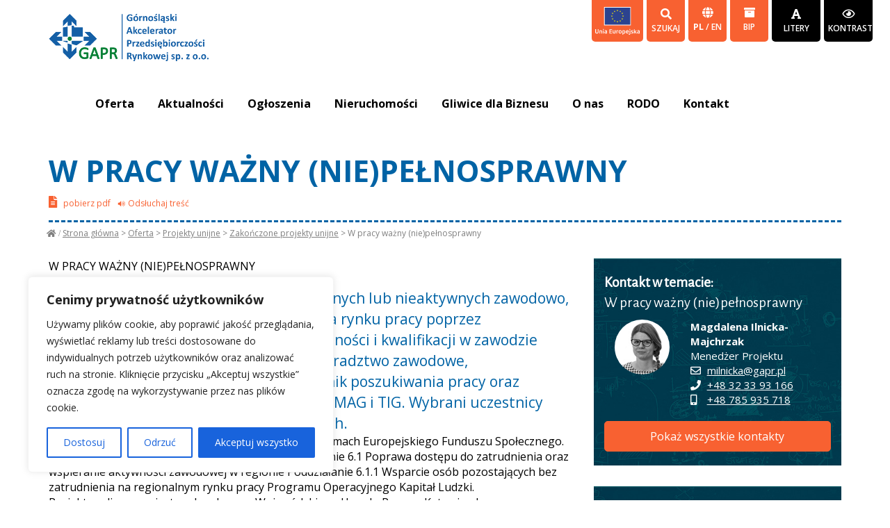

--- FILE ---
content_type: text/html; charset=UTF-8
request_url: https://gapr.pl/oferta/projekty-unijne/zakonczone-projekty-unijne/w-pracy-wazny-niepelnosprawny
body_size: 36642
content:
<!-- page -->
<!DOCTYPE html>
<html dir="ltr" lang="pl-PL" prefix="og: https://ogp.me/ns#">
    <head>
        <meta charset="UTF-8" />
        <meta http-equiv="X-UA-Compatible" content="IE=edge">
        <meta name="viewport" content="width=device-width, initial-scale=1.0">
        <link rel="profile" href="https://gmpg.org/xfn/11" />
        <link rel="pingback" href="https://gapr.pl/xmlrpc.php" />
        <link href="https://gapr.pl/wp-content/themes/gapr-theme/assets/css/bootstrap.min.css" rel="stylesheet" >

        <link href="https://gapr.pl/wp-content/themes/gapr-theme/assets/css/zabuto_calendar.min.css" rel="stylesheet" >

        <link rel="shortcut icon" href="https://gapr.pl/wp-content/themes/gapr-theme/favicon.ico" />
        <title>W pracy ważny (nie)pełnosprawny - GAPR</title>
	<style>img:is([sizes="auto" i], [sizes^="auto," i]) { contain-intrinsic-size: 3000px 1500px }</style>
	
		<!-- All in One SEO 4.8.5 - aioseo.com -->
	<meta name="description" content="W PRACY WAŻNY (NIE)PEŁNOSPRAWNY Projekt skierowany jest do osób bezrobotnych lub nieaktywnych zawodowo, które chciałyby poprawić swoją pozycję na rynku pracy poprzez podniesienie lub nabycie nowych umiejętności i kwalifikacji w zawodzie spawacza MAG i TIG. Projekt obejmuje doradztwo zawodowe, psychologiczne, szkolenia z zakresu technik poszukiwania pracy oraz szkolenia zawodowe w zawodzie spawacz MAG i TIG." />
	<meta name="robots" content="max-image-preview:large" />
	<link rel="canonical" href="https://gapr.pl/oferta/projekty-unijne/zakonczone-projekty-unijne/w-pracy-wazny-niepelnosprawny" />
	<meta name="generator" content="All in One SEO (AIOSEO) 4.8.5" />
		<meta property="og:locale" content="pl_PL" />
		<meta property="og:site_name" content="GAPR - Inwestycje, usługi, partnerstwo w innowacjach" />
		<meta property="og:type" content="article" />
		<meta property="og:title" content="W pracy ważny (nie)pełnosprawny - GAPR" />
		<meta property="og:description" content="W PRACY WAŻNY (NIE)PEŁNOSPRAWNY Projekt skierowany jest do osób bezrobotnych lub nieaktywnych zawodowo, które chciałyby poprawić swoją pozycję na rynku pracy poprzez podniesienie lub nabycie nowych umiejętności i kwalifikacji w zawodzie spawacza MAG i TIG. Projekt obejmuje doradztwo zawodowe, psychologiczne, szkolenia z zakresu technik poszukiwania pracy oraz szkolenia zawodowe w zawodzie spawacz MAG i TIG." />
		<meta property="og:url" content="https://gapr.pl/oferta/projekty-unijne/zakonczone-projekty-unijne/w-pracy-wazny-niepelnosprawny" />
		<meta property="article:published_time" content="2018-07-05T07:33:51+00:00" />
		<meta property="article:modified_time" content="2023-05-24T09:27:51+00:00" />
		<meta name="twitter:card" content="summary_large_image" />
		<meta name="twitter:title" content="W pracy ważny (nie)pełnosprawny - GAPR" />
		<meta name="twitter:description" content="W PRACY WAŻNY (NIE)PEŁNOSPRAWNY Projekt skierowany jest do osób bezrobotnych lub nieaktywnych zawodowo, które chciałyby poprawić swoją pozycję na rynku pracy poprzez podniesienie lub nabycie nowych umiejętności i kwalifikacji w zawodzie spawacza MAG i TIG. Projekt obejmuje doradztwo zawodowe, psychologiczne, szkolenia z zakresu technik poszukiwania pracy oraz szkolenia zawodowe w zawodzie spawacz MAG i TIG." />
		<script type="application/ld+json" class="aioseo-schema">
			{"@context":"https:\/\/schema.org","@graph":[{"@type":"BreadcrumbList","@id":"https:\/\/gapr.pl\/oferta\/projekty-unijne\/zakonczone-projekty-unijne\/w-pracy-wazny-niepelnosprawny#breadcrumblist","itemListElement":[{"@type":"ListItem","@id":"https:\/\/gapr.pl#listItem","position":1,"name":"Home","item":"https:\/\/gapr.pl","nextItem":{"@type":"ListItem","@id":"https:\/\/gapr.pl\/oferta#listItem","name":"Oferta"}},{"@type":"ListItem","@id":"https:\/\/gapr.pl\/oferta#listItem","position":2,"name":"Oferta","item":"https:\/\/gapr.pl\/oferta","nextItem":{"@type":"ListItem","@id":"https:\/\/gapr.pl\/oferta\/projekty-unijne#listItem","name":"Projekty unijne"},"previousItem":{"@type":"ListItem","@id":"https:\/\/gapr.pl#listItem","name":"Home"}},{"@type":"ListItem","@id":"https:\/\/gapr.pl\/oferta\/projekty-unijne#listItem","position":3,"name":"Projekty unijne","item":"https:\/\/gapr.pl\/oferta\/projekty-unijne","nextItem":{"@type":"ListItem","@id":"https:\/\/gapr.pl\/oferta\/projekty-unijne\/zakonczone-projekty-unijne#listItem","name":"Zako\u0144czone projekty unijne"},"previousItem":{"@type":"ListItem","@id":"https:\/\/gapr.pl\/oferta#listItem","name":"Oferta"}},{"@type":"ListItem","@id":"https:\/\/gapr.pl\/oferta\/projekty-unijne\/zakonczone-projekty-unijne#listItem","position":4,"name":"Zako\u0144czone projekty unijne","item":"https:\/\/gapr.pl\/oferta\/projekty-unijne\/zakonczone-projekty-unijne","nextItem":{"@type":"ListItem","@id":"https:\/\/gapr.pl\/oferta\/projekty-unijne\/zakonczone-projekty-unijne\/w-pracy-wazny-niepelnosprawny#listItem","name":"W pracy wa\u017cny (nie)pe\u0142nosprawny"},"previousItem":{"@type":"ListItem","@id":"https:\/\/gapr.pl\/oferta\/projekty-unijne#listItem","name":"Projekty unijne"}},{"@type":"ListItem","@id":"https:\/\/gapr.pl\/oferta\/projekty-unijne\/zakonczone-projekty-unijne\/w-pracy-wazny-niepelnosprawny#listItem","position":5,"name":"W pracy wa\u017cny (nie)pe\u0142nosprawny","previousItem":{"@type":"ListItem","@id":"https:\/\/gapr.pl\/oferta\/projekty-unijne\/zakonczone-projekty-unijne#listItem","name":"Zako\u0144czone projekty unijne"}}]},{"@type":"Organization","@id":"https:\/\/gapr.pl\/#organization","name":"GAPR","description":"Inwestycje, us\u0142ugi, partnerstwo w innowacjach","url":"https:\/\/gapr.pl\/"},{"@type":"WebPage","@id":"https:\/\/gapr.pl\/oferta\/projekty-unijne\/zakonczone-projekty-unijne\/w-pracy-wazny-niepelnosprawny#webpage","url":"https:\/\/gapr.pl\/oferta\/projekty-unijne\/zakonczone-projekty-unijne\/w-pracy-wazny-niepelnosprawny","name":"W pracy wa\u017cny (nie)pe\u0142nosprawny - GAPR","description":"W PRACY WA\u017bNY (NIE)PE\u0141NOSPRAWNY Projekt skierowany jest do os\u00f3b bezrobotnych lub nieaktywnych zawodowo, kt\u00f3re chcia\u0142yby poprawi\u0107 swoj\u0105 pozycj\u0119 na rynku pracy poprzez podniesienie lub nabycie nowych umiej\u0119tno\u015bci i kwalifikacji w zawodzie spawacza MAG i TIG. Projekt obejmuje doradztwo zawodowe, psychologiczne, szkolenia z zakresu technik poszukiwania pracy oraz szkolenia zawodowe w zawodzie spawacz MAG i TIG.","inLanguage":"pl-PL","isPartOf":{"@id":"https:\/\/gapr.pl\/#website"},"breadcrumb":{"@id":"https:\/\/gapr.pl\/oferta\/projekty-unijne\/zakonczone-projekty-unijne\/w-pracy-wazny-niepelnosprawny#breadcrumblist"},"image":{"@type":"ImageObject","url":"https:\/\/gapr.pl\/wp-content\/uploads\/2018\/01\/18.jpg","@id":"https:\/\/gapr.pl\/oferta\/projekty-unijne\/zakonczone-projekty-unijne\/w-pracy-wazny-niepelnosprawny\/#mainImage","width":134,"height":102},"primaryImageOfPage":{"@id":"https:\/\/gapr.pl\/oferta\/projekty-unijne\/zakonczone-projekty-unijne\/w-pracy-wazny-niepelnosprawny#mainImage"},"datePublished":"2018-07-05T09:33:51+02:00","dateModified":"2023-05-24T11:27:51+02:00"},{"@type":"WebSite","@id":"https:\/\/gapr.pl\/#website","url":"https:\/\/gapr.pl\/","name":"GAPR","description":"Inwestycje, us\u0142ugi, partnerstwo w innowacjach","inLanguage":"pl-PL","publisher":{"@id":"https:\/\/gapr.pl\/#organization"}}]}
		</script>
		<!-- All in One SEO -->

<link rel="alternate" href="https://gapr.pl/oferta/projekty-unijne/zakonczone-projekty-unijne/w-pracy-wazny-niepelnosprawny" hreflang="pl" />
<link rel="alternate" href="https://gapr.pl/en/offer/eu-projects/completed-eu-projects/w-pracy-wazny-niepelnosprawny" hreflang="en" />
<link rel='dns-prefetch' href='//code.responsivevoice.org' />
<link rel='dns-prefetch' href='//ajax.googleapis.com' />
<link rel='dns-prefetch' href='//code.jquery.com' />
<link rel='dns-prefetch' href='//cdnjs.cloudflare.com' />
<link rel='dns-prefetch' href='//use.fontawesome.com' />
<link rel='stylesheet' id='wp-block-library-css' href='https://gapr.pl/wp-includes/css/dist/block-library/style.min.css?ver=6.8.3' type='text/css' media='all' />
<style id='classic-theme-styles-inline-css' type='text/css'>
/*! This file is auto-generated */
.wp-block-button__link{color:#fff;background-color:#32373c;border-radius:9999px;box-shadow:none;text-decoration:none;padding:calc(.667em + 2px) calc(1.333em + 2px);font-size:1.125em}.wp-block-file__button{background:#32373c;color:#fff;text-decoration:none}
</style>
<link rel='stylesheet' id='bb-tcs-editor-style-shared-css' href='https://gapr.pl/wp-content/themes/gapr-theme/editor-style-shared.css' type='text/css' media='all' />
<style id='global-styles-inline-css' type='text/css'>
:root{--wp--preset--aspect-ratio--square: 1;--wp--preset--aspect-ratio--4-3: 4/3;--wp--preset--aspect-ratio--3-4: 3/4;--wp--preset--aspect-ratio--3-2: 3/2;--wp--preset--aspect-ratio--2-3: 2/3;--wp--preset--aspect-ratio--16-9: 16/9;--wp--preset--aspect-ratio--9-16: 9/16;--wp--preset--color--black: #000000;--wp--preset--color--cyan-bluish-gray: #abb8c3;--wp--preset--color--white: #ffffff;--wp--preset--color--pale-pink: #f78da7;--wp--preset--color--vivid-red: #cf2e2e;--wp--preset--color--luminous-vivid-orange: #ff6900;--wp--preset--color--luminous-vivid-amber: #fcb900;--wp--preset--color--light-green-cyan: #7bdcb5;--wp--preset--color--vivid-green-cyan: #00d084;--wp--preset--color--pale-cyan-blue: #8ed1fc;--wp--preset--color--vivid-cyan-blue: #0693e3;--wp--preset--color--vivid-purple: #9b51e0;--wp--preset--gradient--vivid-cyan-blue-to-vivid-purple: linear-gradient(135deg,rgba(6,147,227,1) 0%,rgb(155,81,224) 100%);--wp--preset--gradient--light-green-cyan-to-vivid-green-cyan: linear-gradient(135deg,rgb(122,220,180) 0%,rgb(0,208,130) 100%);--wp--preset--gradient--luminous-vivid-amber-to-luminous-vivid-orange: linear-gradient(135deg,rgba(252,185,0,1) 0%,rgba(255,105,0,1) 100%);--wp--preset--gradient--luminous-vivid-orange-to-vivid-red: linear-gradient(135deg,rgba(255,105,0,1) 0%,rgb(207,46,46) 100%);--wp--preset--gradient--very-light-gray-to-cyan-bluish-gray: linear-gradient(135deg,rgb(238,238,238) 0%,rgb(169,184,195) 100%);--wp--preset--gradient--cool-to-warm-spectrum: linear-gradient(135deg,rgb(74,234,220) 0%,rgb(151,120,209) 20%,rgb(207,42,186) 40%,rgb(238,44,130) 60%,rgb(251,105,98) 80%,rgb(254,248,76) 100%);--wp--preset--gradient--blush-light-purple: linear-gradient(135deg,rgb(255,206,236) 0%,rgb(152,150,240) 100%);--wp--preset--gradient--blush-bordeaux: linear-gradient(135deg,rgb(254,205,165) 0%,rgb(254,45,45) 50%,rgb(107,0,62) 100%);--wp--preset--gradient--luminous-dusk: linear-gradient(135deg,rgb(255,203,112) 0%,rgb(199,81,192) 50%,rgb(65,88,208) 100%);--wp--preset--gradient--pale-ocean: linear-gradient(135deg,rgb(255,245,203) 0%,rgb(182,227,212) 50%,rgb(51,167,181) 100%);--wp--preset--gradient--electric-grass: linear-gradient(135deg,rgb(202,248,128) 0%,rgb(113,206,126) 100%);--wp--preset--gradient--midnight: linear-gradient(135deg,rgb(2,3,129) 0%,rgb(40,116,252) 100%);--wp--preset--font-size--small: 13px;--wp--preset--font-size--medium: 20px;--wp--preset--font-size--large: 36px;--wp--preset--font-size--x-large: 42px;--wp--preset--spacing--20: 0.44rem;--wp--preset--spacing--30: 0.67rem;--wp--preset--spacing--40: 1rem;--wp--preset--spacing--50: 1.5rem;--wp--preset--spacing--60: 2.25rem;--wp--preset--spacing--70: 3.38rem;--wp--preset--spacing--80: 5.06rem;--wp--preset--shadow--natural: 6px 6px 9px rgba(0, 0, 0, 0.2);--wp--preset--shadow--deep: 12px 12px 50px rgba(0, 0, 0, 0.4);--wp--preset--shadow--sharp: 6px 6px 0px rgba(0, 0, 0, 0.2);--wp--preset--shadow--outlined: 6px 6px 0px -3px rgba(255, 255, 255, 1), 6px 6px rgba(0, 0, 0, 1);--wp--preset--shadow--crisp: 6px 6px 0px rgba(0, 0, 0, 1);}:where(.is-layout-flex){gap: 0.5em;}:where(.is-layout-grid){gap: 0.5em;}body .is-layout-flex{display: flex;}.is-layout-flex{flex-wrap: wrap;align-items: center;}.is-layout-flex > :is(*, div){margin: 0;}body .is-layout-grid{display: grid;}.is-layout-grid > :is(*, div){margin: 0;}:where(.wp-block-columns.is-layout-flex){gap: 2em;}:where(.wp-block-columns.is-layout-grid){gap: 2em;}:where(.wp-block-post-template.is-layout-flex){gap: 1.25em;}:where(.wp-block-post-template.is-layout-grid){gap: 1.25em;}.has-black-color{color: var(--wp--preset--color--black) !important;}.has-cyan-bluish-gray-color{color: var(--wp--preset--color--cyan-bluish-gray) !important;}.has-white-color{color: var(--wp--preset--color--white) !important;}.has-pale-pink-color{color: var(--wp--preset--color--pale-pink) !important;}.has-vivid-red-color{color: var(--wp--preset--color--vivid-red) !important;}.has-luminous-vivid-orange-color{color: var(--wp--preset--color--luminous-vivid-orange) !important;}.has-luminous-vivid-amber-color{color: var(--wp--preset--color--luminous-vivid-amber) !important;}.has-light-green-cyan-color{color: var(--wp--preset--color--light-green-cyan) !important;}.has-vivid-green-cyan-color{color: var(--wp--preset--color--vivid-green-cyan) !important;}.has-pale-cyan-blue-color{color: var(--wp--preset--color--pale-cyan-blue) !important;}.has-vivid-cyan-blue-color{color: var(--wp--preset--color--vivid-cyan-blue) !important;}.has-vivid-purple-color{color: var(--wp--preset--color--vivid-purple) !important;}.has-black-background-color{background-color: var(--wp--preset--color--black) !important;}.has-cyan-bluish-gray-background-color{background-color: var(--wp--preset--color--cyan-bluish-gray) !important;}.has-white-background-color{background-color: var(--wp--preset--color--white) !important;}.has-pale-pink-background-color{background-color: var(--wp--preset--color--pale-pink) !important;}.has-vivid-red-background-color{background-color: var(--wp--preset--color--vivid-red) !important;}.has-luminous-vivid-orange-background-color{background-color: var(--wp--preset--color--luminous-vivid-orange) !important;}.has-luminous-vivid-amber-background-color{background-color: var(--wp--preset--color--luminous-vivid-amber) !important;}.has-light-green-cyan-background-color{background-color: var(--wp--preset--color--light-green-cyan) !important;}.has-vivid-green-cyan-background-color{background-color: var(--wp--preset--color--vivid-green-cyan) !important;}.has-pale-cyan-blue-background-color{background-color: var(--wp--preset--color--pale-cyan-blue) !important;}.has-vivid-cyan-blue-background-color{background-color: var(--wp--preset--color--vivid-cyan-blue) !important;}.has-vivid-purple-background-color{background-color: var(--wp--preset--color--vivid-purple) !important;}.has-black-border-color{border-color: var(--wp--preset--color--black) !important;}.has-cyan-bluish-gray-border-color{border-color: var(--wp--preset--color--cyan-bluish-gray) !important;}.has-white-border-color{border-color: var(--wp--preset--color--white) !important;}.has-pale-pink-border-color{border-color: var(--wp--preset--color--pale-pink) !important;}.has-vivid-red-border-color{border-color: var(--wp--preset--color--vivid-red) !important;}.has-luminous-vivid-orange-border-color{border-color: var(--wp--preset--color--luminous-vivid-orange) !important;}.has-luminous-vivid-amber-border-color{border-color: var(--wp--preset--color--luminous-vivid-amber) !important;}.has-light-green-cyan-border-color{border-color: var(--wp--preset--color--light-green-cyan) !important;}.has-vivid-green-cyan-border-color{border-color: var(--wp--preset--color--vivid-green-cyan) !important;}.has-pale-cyan-blue-border-color{border-color: var(--wp--preset--color--pale-cyan-blue) !important;}.has-vivid-cyan-blue-border-color{border-color: var(--wp--preset--color--vivid-cyan-blue) !important;}.has-vivid-purple-border-color{border-color: var(--wp--preset--color--vivid-purple) !important;}.has-vivid-cyan-blue-to-vivid-purple-gradient-background{background: var(--wp--preset--gradient--vivid-cyan-blue-to-vivid-purple) !important;}.has-light-green-cyan-to-vivid-green-cyan-gradient-background{background: var(--wp--preset--gradient--light-green-cyan-to-vivid-green-cyan) !important;}.has-luminous-vivid-amber-to-luminous-vivid-orange-gradient-background{background: var(--wp--preset--gradient--luminous-vivid-amber-to-luminous-vivid-orange) !important;}.has-luminous-vivid-orange-to-vivid-red-gradient-background{background: var(--wp--preset--gradient--luminous-vivid-orange-to-vivid-red) !important;}.has-very-light-gray-to-cyan-bluish-gray-gradient-background{background: var(--wp--preset--gradient--very-light-gray-to-cyan-bluish-gray) !important;}.has-cool-to-warm-spectrum-gradient-background{background: var(--wp--preset--gradient--cool-to-warm-spectrum) !important;}.has-blush-light-purple-gradient-background{background: var(--wp--preset--gradient--blush-light-purple) !important;}.has-blush-bordeaux-gradient-background{background: var(--wp--preset--gradient--blush-bordeaux) !important;}.has-luminous-dusk-gradient-background{background: var(--wp--preset--gradient--luminous-dusk) !important;}.has-pale-ocean-gradient-background{background: var(--wp--preset--gradient--pale-ocean) !important;}.has-electric-grass-gradient-background{background: var(--wp--preset--gradient--electric-grass) !important;}.has-midnight-gradient-background{background: var(--wp--preset--gradient--midnight) !important;}.has-small-font-size{font-size: var(--wp--preset--font-size--small) !important;}.has-medium-font-size{font-size: var(--wp--preset--font-size--medium) !important;}.has-large-font-size{font-size: var(--wp--preset--font-size--large) !important;}.has-x-large-font-size{font-size: var(--wp--preset--font-size--x-large) !important;}
:where(.wp-block-post-template.is-layout-flex){gap: 1.25em;}:where(.wp-block-post-template.is-layout-grid){gap: 1.25em;}
:where(.wp-block-columns.is-layout-flex){gap: 2em;}:where(.wp-block-columns.is-layout-grid){gap: 2em;}
:root :where(.wp-block-pullquote){font-size: 1.5em;line-height: 1.6;}
</style>
<link rel='stylesheet' id='responsive-lightbox-swipebox-css' href='https://gapr.pl/wp-content/plugins/responsive-lightbox/assets/swipebox/swipebox.min.css?ver=1.5.2' type='text/css' media='all' />
<link rel='stylesheet' id='rv-style-css' href='https://gapr.pl/wp-content/plugins/responsivevoice-text-to-speech/includes/css/responsivevoice.css?ver=6.8.3' type='text/css' media='all' />
<link rel='stylesheet' id='widgetopts-styles-css' href='https://gapr.pl/wp-content/plugins/widget-options/assets/css/widget-options.css?ver=4.1.1' type='text/css' media='all' />
<link rel='stylesheet' id='ui-font-css' href='https://gapr.pl/wp-content/plugins/wp-accessibility/toolbar/fonts/css/a11y-toolbar.css?ver=1.6.1' type='text/css' media='all' />
<link rel='stylesheet' id='ui-a11y-css' href='https://gapr.pl/wp-content/plugins/wp-accessibility/toolbar/css/a11y.css?ver=1.6.1' type='text/css' media='all' />
<link rel='stylesheet' id='ui-fontsize.css-css' href='https://gapr.pl/wp-content/plugins/wp-accessibility/toolbar/css/a11y-fontsize.css?ver=1.6.1' type='text/css' media='all' />
<style id='ui-fontsize.css-inline-css' type='text/css'>
html { --wpa-font-size: clamp( 24px, 1.5rem, 36px ); --wpa-h1-size : clamp( 48px, 3rem, 72px ); --wpa-h2-size : clamp( 40px, 2.5rem, 60px ); --wpa-h3-size : clamp( 32px, 2rem, 48px ); --wpa-h4-size : clamp( 28px, 1.75rem, 42px ); --wpa-sub-list-size: 1.1em; --wpa-sub-sub-list-size: 1em; } 
</style>
<link rel='stylesheet' id='wpa-style-css' href='https://gapr.pl/wp-content/plugins/wp-accessibility/css/wpa-style.css?ver=1.6.1' type='text/css' media='all' />
<style id='wpa-style-inline-css' type='text/css'>
:root { --admin-bar-top : 7px; }
</style>
<link rel='stylesheet' id='style-css' href='https://gapr.pl/wp-content/themes/gapr-theme/style.css?ver=6.8.3' type='text/css' media='all' />
<link rel='stylesheet' id='animate_css-css' href='https://gapr.pl/wp-content/themes/gapr-theme/assets/css/animate.css?ver=1.0.0' type='text/css' media='all' />
<link rel='stylesheet' id='bezzo-css-css' href='https://gapr.pl/wp-content/themes/gapr-theme/assets/bezzo/css/style.css?ver=1718869223' type='text/css' media='all' />
<link rel='stylesheet' id='iw-css-css' href='https://gapr.pl/wp-content/themes/gapr-theme/assets/iw/css/iw.css?ver=1718869223' type='text/css' media='all' />
<link rel='stylesheet' id='wpdreams-asl-basic-css' href='https://gapr.pl/wp-content/plugins/ajax-search-lite/css/style.basic.css?ver=4.13.1' type='text/css' media='all' />
<link rel='stylesheet' id='wpdreams-asl-instance-css' href='https://gapr.pl/wp-content/plugins/ajax-search-lite/css/style-simple-grey.css?ver=4.13.1' type='text/css' media='all' />
<link rel='stylesheet' id='dkpdf-frontend-css' href='https://gapr.pl/wp-content/plugins/dk-pdf/assets/css/frontend.css?ver=2.0.0' type='text/css' media='all' />
<link rel='stylesheet' id='bfa-font-awesome-css' href='https://use.fontawesome.com/releases/v5.15.4/css/all.css?ver=2.0.3' type='text/css' media='all' />
<link rel='stylesheet' id='bfa-font-awesome-v4-shim-css' href='https://use.fontawesome.com/releases/v5.15.4/css/v4-shims.css?ver=2.0.3' type='text/css' media='all' />
<style id='bfa-font-awesome-v4-shim-inline-css' type='text/css'>

			@font-face {
				font-family: 'FontAwesome';
				src: url('https://use.fontawesome.com/releases/v5.15.4/webfonts/fa-brands-400.eot'),
				url('https://use.fontawesome.com/releases/v5.15.4/webfonts/fa-brands-400.eot?#iefix') format('embedded-opentype'),
				url('https://use.fontawesome.com/releases/v5.15.4/webfonts/fa-brands-400.woff2') format('woff2'),
				url('https://use.fontawesome.com/releases/v5.15.4/webfonts/fa-brands-400.woff') format('woff'),
				url('https://use.fontawesome.com/releases/v5.15.4/webfonts/fa-brands-400.ttf') format('truetype'),
				url('https://use.fontawesome.com/releases/v5.15.4/webfonts/fa-brands-400.svg#fontawesome') format('svg');
			}

			@font-face {
				font-family: 'FontAwesome';
				src: url('https://use.fontawesome.com/releases/v5.15.4/webfonts/fa-solid-900.eot'),
				url('https://use.fontawesome.com/releases/v5.15.4/webfonts/fa-solid-900.eot?#iefix') format('embedded-opentype'),
				url('https://use.fontawesome.com/releases/v5.15.4/webfonts/fa-solid-900.woff2') format('woff2'),
				url('https://use.fontawesome.com/releases/v5.15.4/webfonts/fa-solid-900.woff') format('woff'),
				url('https://use.fontawesome.com/releases/v5.15.4/webfonts/fa-solid-900.ttf') format('truetype'),
				url('https://use.fontawesome.com/releases/v5.15.4/webfonts/fa-solid-900.svg#fontawesome') format('svg');
			}

			@font-face {
				font-family: 'FontAwesome';
				src: url('https://use.fontawesome.com/releases/v5.15.4/webfonts/fa-regular-400.eot'),
				url('https://use.fontawesome.com/releases/v5.15.4/webfonts/fa-regular-400.eot?#iefix') format('embedded-opentype'),
				url('https://use.fontawesome.com/releases/v5.15.4/webfonts/fa-regular-400.woff2') format('woff2'),
				url('https://use.fontawesome.com/releases/v5.15.4/webfonts/fa-regular-400.woff') format('woff'),
				url('https://use.fontawesome.com/releases/v5.15.4/webfonts/fa-regular-400.ttf') format('truetype'),
				url('https://use.fontawesome.com/releases/v5.15.4/webfonts/fa-regular-400.svg#fontawesome') format('svg');
				unicode-range: U+F004-F005,U+F007,U+F017,U+F022,U+F024,U+F02E,U+F03E,U+F044,U+F057-F059,U+F06E,U+F070,U+F075,U+F07B-F07C,U+F080,U+F086,U+F089,U+F094,U+F09D,U+F0A0,U+F0A4-F0A7,U+F0C5,U+F0C7-F0C8,U+F0E0,U+F0EB,U+F0F3,U+F0F8,U+F0FE,U+F111,U+F118-F11A,U+F11C,U+F133,U+F144,U+F146,U+F14A,U+F14D-F14E,U+F150-F152,U+F15B-F15C,U+F164-F165,U+F185-F186,U+F191-F192,U+F1AD,U+F1C1-F1C9,U+F1CD,U+F1D8,U+F1E3,U+F1EA,U+F1F6,U+F1F9,U+F20A,U+F247-F249,U+F24D,U+F254-F25B,U+F25D,U+F267,U+F271-F274,U+F279,U+F28B,U+F28D,U+F2B5-F2B6,U+F2B9,U+F2BB,U+F2BD,U+F2C1-F2C2,U+F2D0,U+F2D2,U+F2DC,U+F2ED,U+F328,U+F358-F35B,U+F3A5,U+F3D1,U+F410,U+F4AD;
			}
		
</style>
<link rel='stylesheet' id='bs_datetimepicker_css-css' href='https://gapr.pl/wp-content/themes/gapr-theme/assets/css/bootstrap-datetimepicker-build.css?ver=1.0.0' type='text/css' media='all' />
<script type="text/javascript" id="cookie-law-info-js-extra">
/* <![CDATA[ */
var _ckyConfig = {"_ipData":[],"_assetsURL":"https:\/\/gapr.pl\/wp-content\/plugins\/cookie-law-info\/lite\/frontend\/images\/","_publicURL":"https:\/\/gapr.pl","_expiry":"365","_categories":[{"name":"niezb\u0119dny","slug":"necessary","isNecessary":true,"ccpaDoNotSell":true,"cookies":[],"active":true,"defaultConsent":{"gdpr":true,"ccpa":true}},{"name":"Funkcjonalny","slug":"functional","isNecessary":false,"ccpaDoNotSell":true,"cookies":[],"active":true,"defaultConsent":{"gdpr":false,"ccpa":false}},{"name":"Analityka","slug":"analytics","isNecessary":false,"ccpaDoNotSell":true,"cookies":[],"active":true,"defaultConsent":{"gdpr":false,"ccpa":false}},{"name":"Wyst\u0119p","slug":"performance","isNecessary":false,"ccpaDoNotSell":true,"cookies":[],"active":true,"defaultConsent":{"gdpr":false,"ccpa":false}},{"name":"Reklama","slug":"advertisement","isNecessary":false,"ccpaDoNotSell":true,"cookies":[],"active":true,"defaultConsent":{"gdpr":false,"ccpa":false}}],"_activeLaw":"gdpr","_rootDomain":"","_block":"1","_showBanner":"1","_bannerConfig":{"settings":{"type":"box","preferenceCenterType":"popup","position":"bottom-left","applicableLaw":"gdpr"},"behaviours":{"reloadBannerOnAccept":false,"loadAnalyticsByDefault":false,"animations":{"onLoad":"animate","onHide":"sticky"}},"config":{"revisitConsent":{"status":true,"tag":"revisit-consent","position":"bottom-left","meta":{"url":"#"},"styles":{"background-color":"#0056A7"},"elements":{"title":{"type":"text","tag":"revisit-consent-title","status":true,"styles":{"color":"#0056a7"}}}},"preferenceCenter":{"toggle":{"status":true,"tag":"detail-category-toggle","type":"toggle","states":{"active":{"styles":{"background-color":"#1863DC"}},"inactive":{"styles":{"background-color":"#D0D5D2"}}}}},"categoryPreview":{"status":false,"toggle":{"status":true,"tag":"detail-category-preview-toggle","type":"toggle","states":{"active":{"styles":{"background-color":"#1863DC"}},"inactive":{"styles":{"background-color":"#D0D5D2"}}}}},"videoPlaceholder":{"status":true,"styles":{"background-color":"#000000","border-color":"#000000","color":"#ffffff"}},"readMore":{"status":false,"tag":"readmore-button","type":"link","meta":{"noFollow":true,"newTab":true},"styles":{"color":"#1863DC","background-color":"transparent","border-color":"transparent"}},"auditTable":{"status":true},"optOption":{"status":true,"toggle":{"status":true,"tag":"optout-option-toggle","type":"toggle","states":{"active":{"styles":{"background-color":"#1863dc"}},"inactive":{"styles":{"background-color":"#FFFFFF"}}}}}}},"_version":"3.3.1","_logConsent":"1","_tags":[{"tag":"accept-button","styles":{"color":"#FFFFFF","background-color":"#1863DC","border-color":"#1863DC"}},{"tag":"reject-button","styles":{"color":"#1863DC","background-color":"transparent","border-color":"#1863DC"}},{"tag":"settings-button","styles":{"color":"#1863DC","background-color":"transparent","border-color":"#1863DC"}},{"tag":"readmore-button","styles":{"color":"#1863DC","background-color":"transparent","border-color":"transparent"}},{"tag":"donotsell-button","styles":{"color":"#1863DC","background-color":"transparent","border-color":"transparent"}},{"tag":"accept-button","styles":{"color":"#FFFFFF","background-color":"#1863DC","border-color":"#1863DC"}},{"tag":"revisit-consent","styles":{"background-color":"#0056A7"}}],"_shortCodes":[{"key":"cky_readmore","content":"<a href=\"\/polityka-prywatnosci\" class=\"cky-policy\" aria-label=\"Polityka prywatno\u015bci\" target=\"_blank\" rel=\"noopener\" data-cky-tag=\"readmore-button\">Polityka prywatno\u015bci<\/a>","tag":"readmore-button","status":false,"attributes":{"rel":"nofollow","target":"_blank"}},{"key":"cky_show_desc","content":"<button class=\"cky-show-desc-btn\" data-cky-tag=\"show-desc-button\" aria-label=\"Poka\u017c wi\u0119cej\">Poka\u017c wi\u0119cej<\/button>","tag":"show-desc-button","status":true,"attributes":[]},{"key":"cky_hide_desc","content":"<button class=\"cky-show-desc-btn\" data-cky-tag=\"hide-desc-button\" aria-label=\"Poka\u017c mniej\">Poka\u017c mniej<\/button>","tag":"hide-desc-button","status":true,"attributes":[]},{"key":"cky_category_toggle_label","content":"[cky_{{status}}_category_label] [cky_preference_{{category_slug}}_title]","tag":"","status":true,"attributes":[]},{"key":"cky_enable_category_label","content":"W\u0142\u0105czy\u0107","tag":"","status":true,"attributes":[]},{"key":"cky_disable_category_label","content":"Wy\u0142\u0105czy\u0107","tag":"","status":true,"attributes":[]},{"key":"cky_video_placeholder","content":"<div class=\"video-placeholder-normal\" data-cky-tag=\"video-placeholder\" id=\"[UNIQUEID]\"><p class=\"video-placeholder-text-normal\" data-cky-tag=\"placeholder-title\">Prosimy o zaakceptowanie zgody na pliki cookie<\/p><\/div>","tag":"","status":true,"attributes":[]},{"key":"cky_enable_optout_label","content":"W\u0142\u0105czy\u0107","tag":"","status":true,"attributes":[]},{"key":"cky_disable_optout_label","content":"Wy\u0142\u0105czy\u0107","tag":"","status":true,"attributes":[]},{"key":"cky_optout_toggle_label","content":"[cky_{{status}}_optout_label] [cky_optout_option_title]","tag":"","status":true,"attributes":[]},{"key":"cky_optout_option_title","content":"Nie sprzedawaj i nie udost\u0119pniaj moich danych osobowych","tag":"","status":true,"attributes":[]},{"key":"cky_optout_close_label","content":"Blisko","tag":"","status":true,"attributes":[]},{"key":"cky_preference_close_label","content":"Blisko","tag":"","status":true,"attributes":[]}],"_rtl":"","_language":"pl","_providersToBlock":[]};
var _ckyStyles = {"css":".cky-overlay{background: #000000; opacity: 0.4; position: fixed; top: 0; left: 0; width: 100%; height: 100%; z-index: 99999999;}.cky-hide{display: none;}.cky-btn-revisit-wrapper{display: flex; align-items: center; justify-content: center; background: #0056a7; width: 45px; height: 45px; border-radius: 50%; position: fixed; z-index: 999999; cursor: pointer;}.cky-revisit-bottom-left{bottom: 15px; left: 15px;}.cky-revisit-bottom-right{bottom: 15px; right: 15px;}.cky-btn-revisit-wrapper .cky-btn-revisit{display: flex; align-items: center; justify-content: center; background: none; border: none; cursor: pointer; position: relative; margin: 0; padding: 0;}.cky-btn-revisit-wrapper .cky-btn-revisit img{max-width: fit-content; margin: 0; height: 30px; width: 30px;}.cky-revisit-bottom-left:hover::before{content: attr(data-tooltip); position: absolute; background: #4e4b66; color: #ffffff; left: calc(100% + 7px); font-size: 12px; line-height: 16px; width: max-content; padding: 4px 8px; border-radius: 4px;}.cky-revisit-bottom-left:hover::after{position: absolute; content: \"\"; border: 5px solid transparent; left: calc(100% + 2px); border-left-width: 0; border-right-color: #4e4b66;}.cky-revisit-bottom-right:hover::before{content: attr(data-tooltip); position: absolute; background: #4e4b66; color: #ffffff; right: calc(100% + 7px); font-size: 12px; line-height: 16px; width: max-content; padding: 4px 8px; border-radius: 4px;}.cky-revisit-bottom-right:hover::after{position: absolute; content: \"\"; border: 5px solid transparent; right: calc(100% + 2px); border-right-width: 0; border-left-color: #4e4b66;}.cky-revisit-hide{display: none;}.cky-consent-container{position: fixed; width: 440px; box-sizing: border-box; z-index: 9999999; border-radius: 6px;}.cky-consent-container .cky-consent-bar{background: #ffffff; border: 1px solid; padding: 20px 26px; box-shadow: 0 -1px 10px 0 #acabab4d; border-radius: 6px;}.cky-box-bottom-left{bottom: 40px; left: 40px;}.cky-box-bottom-right{bottom: 40px; right: 40px;}.cky-box-top-left{top: 40px; left: 40px;}.cky-box-top-right{top: 40px; right: 40px;}.cky-custom-brand-logo-wrapper .cky-custom-brand-logo{width: 100px; height: auto; margin: 0 0 12px 0;}.cky-notice .cky-title{color: #212121; font-weight: 700; font-size: 18px; line-height: 24px; margin: 0 0 12px 0;}.cky-notice-des *,.cky-preference-content-wrapper *,.cky-accordion-header-des *,.cky-gpc-wrapper .cky-gpc-desc *{font-size: 14px;}.cky-notice-des{color: #212121; font-size: 14px; line-height: 24px; font-weight: 400;}.cky-notice-des img{height: 25px; width: 25px;}.cky-consent-bar .cky-notice-des p,.cky-gpc-wrapper .cky-gpc-desc p,.cky-preference-body-wrapper .cky-preference-content-wrapper p,.cky-accordion-header-wrapper .cky-accordion-header-des p,.cky-cookie-des-table li div:last-child p{color: inherit; margin-top: 0; overflow-wrap: break-word;}.cky-notice-des P:last-child,.cky-preference-content-wrapper p:last-child,.cky-cookie-des-table li div:last-child p:last-child,.cky-gpc-wrapper .cky-gpc-desc p:last-child{margin-bottom: 0;}.cky-notice-des a.cky-policy,.cky-notice-des button.cky-policy{font-size: 14px; color: #1863dc; white-space: nowrap; cursor: pointer; background: transparent; border: 1px solid; text-decoration: underline;}.cky-notice-des button.cky-policy{padding: 0;}.cky-notice-des a.cky-policy:focus-visible,.cky-notice-des button.cky-policy:focus-visible,.cky-preference-content-wrapper .cky-show-desc-btn:focus-visible,.cky-accordion-header .cky-accordion-btn:focus-visible,.cky-preference-header .cky-btn-close:focus-visible,.cky-switch input[type=\"checkbox\"]:focus-visible,.cky-footer-wrapper a:focus-visible,.cky-btn:focus-visible{outline: 2px solid #1863dc; outline-offset: 2px;}.cky-btn:focus:not(:focus-visible),.cky-accordion-header .cky-accordion-btn:focus:not(:focus-visible),.cky-preference-content-wrapper .cky-show-desc-btn:focus:not(:focus-visible),.cky-btn-revisit-wrapper .cky-btn-revisit:focus:not(:focus-visible),.cky-preference-header .cky-btn-close:focus:not(:focus-visible),.cky-consent-bar .cky-banner-btn-close:focus:not(:focus-visible){outline: 0;}button.cky-show-desc-btn:not(:hover):not(:active){color: #1863dc; background: transparent;}button.cky-accordion-btn:not(:hover):not(:active),button.cky-banner-btn-close:not(:hover):not(:active),button.cky-btn-revisit:not(:hover):not(:active),button.cky-btn-close:not(:hover):not(:active){background: transparent;}.cky-consent-bar button:hover,.cky-modal.cky-modal-open button:hover,.cky-consent-bar button:focus,.cky-modal.cky-modal-open button:focus{text-decoration: none;}.cky-notice-btn-wrapper{display: flex; justify-content: flex-start; align-items: center; flex-wrap: wrap; margin-top: 16px;}.cky-notice-btn-wrapper .cky-btn{text-shadow: none; box-shadow: none;}.cky-btn{flex: auto; max-width: 100%; font-size: 14px; font-family: inherit; line-height: 24px; padding: 8px; font-weight: 500; margin: 0 8px 0 0; border-radius: 2px; cursor: pointer; text-align: center; text-transform: none; min-height: 0;}.cky-btn:hover{opacity: 0.8;}.cky-btn-customize{color: #1863dc; background: transparent; border: 2px solid #1863dc;}.cky-btn-reject{color: #1863dc; background: transparent; border: 2px solid #1863dc;}.cky-btn-accept{background: #1863dc; color: #ffffff; border: 2px solid #1863dc;}.cky-btn:last-child{margin-right: 0;}@media (max-width: 576px){.cky-box-bottom-left{bottom: 0; left: 0;}.cky-box-bottom-right{bottom: 0; right: 0;}.cky-box-top-left{top: 0; left: 0;}.cky-box-top-right{top: 0; right: 0;}}@media (max-width: 440px){.cky-box-bottom-left, .cky-box-bottom-right, .cky-box-top-left, .cky-box-top-right{width: 100%; max-width: 100%;}.cky-consent-container .cky-consent-bar{padding: 20px 0;}.cky-custom-brand-logo-wrapper, .cky-notice .cky-title, .cky-notice-des, .cky-notice-btn-wrapper{padding: 0 24px;}.cky-notice-des{max-height: 40vh; overflow-y: scroll;}.cky-notice-btn-wrapper{flex-direction: column; margin-top: 0;}.cky-btn{width: 100%; margin: 10px 0 0 0;}.cky-notice-btn-wrapper .cky-btn-customize{order: 2;}.cky-notice-btn-wrapper .cky-btn-reject{order: 3;}.cky-notice-btn-wrapper .cky-btn-accept{order: 1; margin-top: 16px;}}@media (max-width: 352px){.cky-notice .cky-title{font-size: 16px;}.cky-notice-des *{font-size: 12px;}.cky-notice-des, .cky-btn{font-size: 12px;}}.cky-modal.cky-modal-open{display: flex; visibility: visible; -webkit-transform: translate(-50%, -50%); -moz-transform: translate(-50%, -50%); -ms-transform: translate(-50%, -50%); -o-transform: translate(-50%, -50%); transform: translate(-50%, -50%); top: 50%; left: 50%; transition: all 1s ease;}.cky-modal{box-shadow: 0 32px 68px rgba(0, 0, 0, 0.3); margin: 0 auto; position: fixed; max-width: 100%; background: #ffffff; top: 50%; box-sizing: border-box; border-radius: 6px; z-index: 999999999; color: #212121; -webkit-transform: translate(-50%, 100%); -moz-transform: translate(-50%, 100%); -ms-transform: translate(-50%, 100%); -o-transform: translate(-50%, 100%); transform: translate(-50%, 100%); visibility: hidden; transition: all 0s ease;}.cky-preference-center{max-height: 79vh; overflow: hidden; width: 845px; overflow: hidden; flex: 1 1 0; display: flex; flex-direction: column; border-radius: 6px;}.cky-preference-header{display: flex; align-items: center; justify-content: space-between; padding: 22px 24px; border-bottom: 1px solid;}.cky-preference-header .cky-preference-title{font-size: 18px; font-weight: 700; line-height: 24px;}.cky-preference-header .cky-btn-close{margin: 0; cursor: pointer; vertical-align: middle; padding: 0; background: none; border: none; width: 24px; height: 24px; min-height: 0; line-height: 0; text-shadow: none; box-shadow: none;}.cky-preference-header .cky-btn-close img{margin: 0; height: 10px; width: 10px;}.cky-preference-body-wrapper{padding: 0 24px; flex: 1; overflow: auto; box-sizing: border-box;}.cky-preference-content-wrapper,.cky-gpc-wrapper .cky-gpc-desc{font-size: 14px; line-height: 24px; font-weight: 400; padding: 12px 0;}.cky-preference-content-wrapper{border-bottom: 1px solid;}.cky-preference-content-wrapper img{height: 25px; width: 25px;}.cky-preference-content-wrapper .cky-show-desc-btn{font-size: 14px; font-family: inherit; color: #1863dc; text-decoration: none; line-height: 24px; padding: 0; margin: 0; white-space: nowrap; cursor: pointer; background: transparent; border-color: transparent; text-transform: none; min-height: 0; text-shadow: none; box-shadow: none;}.cky-accordion-wrapper{margin-bottom: 10px;}.cky-accordion{border-bottom: 1px solid;}.cky-accordion:last-child{border-bottom: none;}.cky-accordion .cky-accordion-item{display: flex; margin-top: 10px;}.cky-accordion .cky-accordion-body{display: none;}.cky-accordion.cky-accordion-active .cky-accordion-body{display: block; padding: 0 22px; margin-bottom: 16px;}.cky-accordion-header-wrapper{cursor: pointer; width: 100%;}.cky-accordion-item .cky-accordion-header{display: flex; justify-content: space-between; align-items: center;}.cky-accordion-header .cky-accordion-btn{font-size: 16px; font-family: inherit; color: #212121; line-height: 24px; background: none; border: none; font-weight: 700; padding: 0; margin: 0; cursor: pointer; text-transform: none; min-height: 0; text-shadow: none; box-shadow: none;}.cky-accordion-header .cky-always-active{color: #008000; font-weight: 600; line-height: 24px; font-size: 14px;}.cky-accordion-header-des{font-size: 14px; line-height: 24px; margin: 10px 0 16px 0;}.cky-accordion-chevron{margin-right: 22px; position: relative; cursor: pointer;}.cky-accordion-chevron-hide{display: none;}.cky-accordion .cky-accordion-chevron i::before{content: \"\"; position: absolute; border-right: 1.4px solid; border-bottom: 1.4px solid; border-color: inherit; height: 6px; width: 6px; -webkit-transform: rotate(-45deg); -moz-transform: rotate(-45deg); -ms-transform: rotate(-45deg); -o-transform: rotate(-45deg); transform: rotate(-45deg); transition: all 0.2s ease-in-out; top: 8px;}.cky-accordion.cky-accordion-active .cky-accordion-chevron i::before{-webkit-transform: rotate(45deg); -moz-transform: rotate(45deg); -ms-transform: rotate(45deg); -o-transform: rotate(45deg); transform: rotate(45deg);}.cky-audit-table{background: #f4f4f4; border-radius: 6px;}.cky-audit-table .cky-empty-cookies-text{color: inherit; font-size: 12px; line-height: 24px; margin: 0; padding: 10px;}.cky-audit-table .cky-cookie-des-table{font-size: 12px; line-height: 24px; font-weight: normal; padding: 15px 10px; border-bottom: 1px solid; border-bottom-color: inherit; margin: 0;}.cky-audit-table .cky-cookie-des-table:last-child{border-bottom: none;}.cky-audit-table .cky-cookie-des-table li{list-style-type: none; display: flex; padding: 3px 0;}.cky-audit-table .cky-cookie-des-table li:first-child{padding-top: 0;}.cky-cookie-des-table li div:first-child{width: 100px; font-weight: 600; word-break: break-word; word-wrap: break-word;}.cky-cookie-des-table li div:last-child{flex: 1; word-break: break-word; word-wrap: break-word; margin-left: 8px;}.cky-footer-shadow{display: block; width: 100%; height: 40px; background: linear-gradient(180deg, rgba(255, 255, 255, 0) 0%, #ffffff 100%); position: absolute; bottom: calc(100% - 1px);}.cky-footer-wrapper{position: relative;}.cky-prefrence-btn-wrapper{display: flex; flex-wrap: wrap; align-items: center; justify-content: center; padding: 22px 24px; border-top: 1px solid;}.cky-prefrence-btn-wrapper .cky-btn{flex: auto; max-width: 100%; text-shadow: none; box-shadow: none;}.cky-btn-preferences{color: #1863dc; background: transparent; border: 2px solid #1863dc;}.cky-preference-header,.cky-preference-body-wrapper,.cky-preference-content-wrapper,.cky-accordion-wrapper,.cky-accordion,.cky-accordion-wrapper,.cky-footer-wrapper,.cky-prefrence-btn-wrapper{border-color: inherit;}@media (max-width: 845px){.cky-modal{max-width: calc(100% - 16px);}}@media (max-width: 576px){.cky-modal{max-width: 100%;}.cky-preference-center{max-height: 100vh;}.cky-prefrence-btn-wrapper{flex-direction: column;}.cky-accordion.cky-accordion-active .cky-accordion-body{padding-right: 0;}.cky-prefrence-btn-wrapper .cky-btn{width: 100%; margin: 10px 0 0 0;}.cky-prefrence-btn-wrapper .cky-btn-reject{order: 3;}.cky-prefrence-btn-wrapper .cky-btn-accept{order: 1; margin-top: 0;}.cky-prefrence-btn-wrapper .cky-btn-preferences{order: 2;}}@media (max-width: 425px){.cky-accordion-chevron{margin-right: 15px;}.cky-notice-btn-wrapper{margin-top: 0;}.cky-accordion.cky-accordion-active .cky-accordion-body{padding: 0 15px;}}@media (max-width: 352px){.cky-preference-header .cky-preference-title{font-size: 16px;}.cky-preference-header{padding: 16px 24px;}.cky-preference-content-wrapper *, .cky-accordion-header-des *{font-size: 12px;}.cky-preference-content-wrapper, .cky-preference-content-wrapper .cky-show-more, .cky-accordion-header .cky-always-active, .cky-accordion-header-des, .cky-preference-content-wrapper .cky-show-desc-btn, .cky-notice-des a.cky-policy{font-size: 12px;}.cky-accordion-header .cky-accordion-btn{font-size: 14px;}}.cky-switch{display: flex;}.cky-switch input[type=\"checkbox\"]{position: relative; width: 44px; height: 24px; margin: 0; background: #d0d5d2; -webkit-appearance: none; border-radius: 50px; cursor: pointer; outline: 0; border: none; top: 0;}.cky-switch input[type=\"checkbox\"]:checked{background: #1863dc;}.cky-switch input[type=\"checkbox\"]:before{position: absolute; content: \"\"; height: 20px; width: 20px; left: 2px; bottom: 2px; border-radius: 50%; background-color: white; -webkit-transition: 0.4s; transition: 0.4s; margin: 0;}.cky-switch input[type=\"checkbox\"]:after{display: none;}.cky-switch input[type=\"checkbox\"]:checked:before{-webkit-transform: translateX(20px); -ms-transform: translateX(20px); transform: translateX(20px);}@media (max-width: 425px){.cky-switch input[type=\"checkbox\"]{width: 38px; height: 21px;}.cky-switch input[type=\"checkbox\"]:before{height: 17px; width: 17px;}.cky-switch input[type=\"checkbox\"]:checked:before{-webkit-transform: translateX(17px); -ms-transform: translateX(17px); transform: translateX(17px);}}.cky-consent-bar .cky-banner-btn-close{position: absolute; right: 9px; top: 5px; background: none; border: none; cursor: pointer; padding: 0; margin: 0; min-height: 0; line-height: 0; height: 24px; width: 24px; text-shadow: none; box-shadow: none;}.cky-consent-bar .cky-banner-btn-close img{height: 9px; width: 9px; margin: 0;}.cky-notice-group{font-size: 14px; line-height: 24px; font-weight: 400; color: #212121;}.cky-notice-btn-wrapper .cky-btn-do-not-sell{font-size: 14px; line-height: 24px; padding: 6px 0; margin: 0; font-weight: 500; background: none; border-radius: 2px; border: none; cursor: pointer; text-align: left; color: #1863dc; background: transparent; border-color: transparent; box-shadow: none; text-shadow: none;}.cky-consent-bar .cky-banner-btn-close:focus-visible,.cky-notice-btn-wrapper .cky-btn-do-not-sell:focus-visible,.cky-opt-out-btn-wrapper .cky-btn:focus-visible,.cky-opt-out-checkbox-wrapper input[type=\"checkbox\"].cky-opt-out-checkbox:focus-visible{outline: 2px solid #1863dc; outline-offset: 2px;}@media (max-width: 440px){.cky-consent-container{width: 100%;}}@media (max-width: 352px){.cky-notice-des a.cky-policy, .cky-notice-btn-wrapper .cky-btn-do-not-sell{font-size: 12px;}}.cky-opt-out-wrapper{padding: 12px 0;}.cky-opt-out-wrapper .cky-opt-out-checkbox-wrapper{display: flex; align-items: center;}.cky-opt-out-checkbox-wrapper .cky-opt-out-checkbox-label{font-size: 16px; font-weight: 700; line-height: 24px; margin: 0 0 0 12px; cursor: pointer;}.cky-opt-out-checkbox-wrapper input[type=\"checkbox\"].cky-opt-out-checkbox{background-color: #ffffff; border: 1px solid black; width: 20px; height: 18.5px; margin: 0; -webkit-appearance: none; position: relative; display: flex; align-items: center; justify-content: center; border-radius: 2px; cursor: pointer;}.cky-opt-out-checkbox-wrapper input[type=\"checkbox\"].cky-opt-out-checkbox:checked{background-color: #1863dc; border: none;}.cky-opt-out-checkbox-wrapper input[type=\"checkbox\"].cky-opt-out-checkbox:checked::after{left: 6px; bottom: 4px; width: 7px; height: 13px; border: solid #ffffff; border-width: 0 3px 3px 0; border-radius: 2px; -webkit-transform: rotate(45deg); -ms-transform: rotate(45deg); transform: rotate(45deg); content: \"\"; position: absolute; box-sizing: border-box;}.cky-opt-out-checkbox-wrapper.cky-disabled .cky-opt-out-checkbox-label,.cky-opt-out-checkbox-wrapper.cky-disabled input[type=\"checkbox\"].cky-opt-out-checkbox{cursor: no-drop;}.cky-gpc-wrapper{margin: 0 0 0 32px;}.cky-footer-wrapper .cky-opt-out-btn-wrapper{display: flex; flex-wrap: wrap; align-items: center; justify-content: center; padding: 22px 24px;}.cky-opt-out-btn-wrapper .cky-btn{flex: auto; max-width: 100%; text-shadow: none; box-shadow: none;}.cky-opt-out-btn-wrapper .cky-btn-cancel{border: 1px solid #dedfe0; background: transparent; color: #858585;}.cky-opt-out-btn-wrapper .cky-btn-confirm{background: #1863dc; color: #ffffff; border: 1px solid #1863dc;}@media (max-width: 352px){.cky-opt-out-checkbox-wrapper .cky-opt-out-checkbox-label{font-size: 14px;}.cky-gpc-wrapper .cky-gpc-desc, .cky-gpc-wrapper .cky-gpc-desc *{font-size: 12px;}.cky-opt-out-checkbox-wrapper input[type=\"checkbox\"].cky-opt-out-checkbox{width: 16px; height: 16px;}.cky-opt-out-checkbox-wrapper input[type=\"checkbox\"].cky-opt-out-checkbox:checked::after{left: 5px; bottom: 4px; width: 3px; height: 9px;}.cky-gpc-wrapper{margin: 0 0 0 28px;}}.video-placeholder-youtube{background-size: 100% 100%; background-position: center; background-repeat: no-repeat; background-color: #b2b0b059; position: relative; display: flex; align-items: center; justify-content: center; max-width: 100%;}.video-placeholder-text-youtube{text-align: center; align-items: center; padding: 10px 16px; background-color: #000000cc; color: #ffffff; border: 1px solid; border-radius: 2px; cursor: pointer;}.video-placeholder-normal{background-image: url(\"\/wp-content\/plugins\/cookie-law-info\/lite\/frontend\/images\/placeholder.svg\"); background-size: 80px; background-position: center; background-repeat: no-repeat; background-color: #b2b0b059; position: relative; display: flex; align-items: flex-end; justify-content: center; max-width: 100%;}.video-placeholder-text-normal{align-items: center; padding: 10px 16px; text-align: center; border: 1px solid; border-radius: 2px; cursor: pointer;}.cky-rtl{direction: rtl; text-align: right;}.cky-rtl .cky-banner-btn-close{left: 9px; right: auto;}.cky-rtl .cky-notice-btn-wrapper .cky-btn:last-child{margin-right: 8px;}.cky-rtl .cky-notice-btn-wrapper .cky-btn:first-child{margin-right: 0;}.cky-rtl .cky-notice-btn-wrapper{margin-left: 0; margin-right: 15px;}.cky-rtl .cky-prefrence-btn-wrapper .cky-btn{margin-right: 8px;}.cky-rtl .cky-prefrence-btn-wrapper .cky-btn:first-child{margin-right: 0;}.cky-rtl .cky-accordion .cky-accordion-chevron i::before{border: none; border-left: 1.4px solid; border-top: 1.4px solid; left: 12px;}.cky-rtl .cky-accordion.cky-accordion-active .cky-accordion-chevron i::before{-webkit-transform: rotate(-135deg); -moz-transform: rotate(-135deg); -ms-transform: rotate(-135deg); -o-transform: rotate(-135deg); transform: rotate(-135deg);}@media (max-width: 768px){.cky-rtl .cky-notice-btn-wrapper{margin-right: 0;}}@media (max-width: 576px){.cky-rtl .cky-notice-btn-wrapper .cky-btn:last-child{margin-right: 0;}.cky-rtl .cky-prefrence-btn-wrapper .cky-btn{margin-right: 0;}.cky-rtl .cky-accordion.cky-accordion-active .cky-accordion-body{padding: 0 22px 0 0;}}@media (max-width: 425px){.cky-rtl .cky-accordion.cky-accordion-active .cky-accordion-body{padding: 0 15px 0 0;}}.cky-rtl .cky-opt-out-btn-wrapper .cky-btn{margin-right: 12px;}.cky-rtl .cky-opt-out-btn-wrapper .cky-btn:first-child{margin-right: 0;}.cky-rtl .cky-opt-out-checkbox-wrapper .cky-opt-out-checkbox-label{margin: 0 12px 0 0;}"};
/* ]]> */
</script>
<script type="text/javascript" src="https://gapr.pl/wp-content/plugins/cookie-law-info/lite/frontend/js/script.min.js?ver=3.3.1" id="cookie-law-info-js"></script>
<script type="text/javascript" src="https://gapr.pl/wp-includes/js/jquery/jquery.min.js?ver=3.7.1" id="jquery-core-js"></script>
<script type="text/javascript" src="https://gapr.pl/wp-includes/js/jquery/jquery-migrate.min.js?ver=3.4.1" id="jquery-migrate-js"></script>
<script type="text/javascript" src="https://gapr.pl/wp-content/plugins/responsive-lightbox/assets/infinitescroll/infinite-scroll.pkgd.min.js?ver=4.0.1" id="responsive-lightbox-infinite-scroll-js"></script>
<script type="text/javascript" src="https://code.responsivevoice.org/responsivevoice.js" id="responsive-voice-js"></script>
<script type="text/javascript" src="https://gapr.pl/wp-content/plugins/wp-accessibility/js/fingerprint.min.js?ver=1.6.1" id="wpa-fingerprintjs-js"></script>
<link rel="https://api.w.org/" href="https://gapr.pl/wp-json/" /><link rel="alternate" title="JSON" type="application/json" href="https://gapr.pl/wp-json/wp/v2/pages/183" /><link rel="EditURI" type="application/rsd+xml" title="RSD" href="https://gapr.pl/xmlrpc.php?rsd" />
<link rel='shortlink' href='https://gapr.pl/?p=183' />
<link rel="alternate" title="oEmbed (JSON)" type="application/json+oembed" href="https://gapr.pl/wp-json/oembed/1.0/embed?url=https%3A%2F%2Fgapr.pl%2Foferta%2Fprojekty-unijne%2Fzakonczone-projekty-unijne%2Fw-pracy-wazny-niepelnosprawny" />
<link rel="alternate" title="oEmbed (XML)" type="text/xml+oembed" href="https://gapr.pl/wp-json/oembed/1.0/embed?url=https%3A%2F%2Fgapr.pl%2Foferta%2Fprojekty-unijne%2Fzakonczone-projekty-unijne%2Fw-pracy-wazny-niepelnosprawny&#038;format=xml" />
<style id="cky-style-inline">[data-cky-tag]{visibility:hidden;}</style><!-- Favicon Rotator -->
<!-- End Favicon Rotator -->
<link rel="apple-touch-icon" sizes="180x180" href="/wp-content/uploads/fbrfg/apple-touch-icon.png">
<link rel="icon" type="image/png" sizes="32x32" href="/wp-content/uploads/fbrfg/favicon-32x32.png">
<link rel="icon" type="image/png" sizes="16x16" href="/wp-content/uploads/fbrfg/favicon-16x16.png">
<link rel="manifest" href="/wp-content/uploads/fbrfg/site.webmanifest">
<link rel="mask-icon" href="/wp-content/uploads/fbrfg/safari-pinned-tab.svg" color="#5bbad5">
<link rel="shortcut icon" href="/wp-content/uploads/fbrfg/favicon.ico">
<meta name="msapplication-TileColor" content="#da532c">
<meta name="msapplication-config" content="/wp-content/uploads/fbrfg/browserconfig.xml">
<meta name="theme-color" content="#ffffff">				<link rel="preconnect" href="https://fonts.gstatic.com" crossorigin />
				<link rel="preload" as="style" href="//fonts.googleapis.com/css?family=Open+Sans&display=swap" />
				<link rel="stylesheet" href="//fonts.googleapis.com/css?family=Open+Sans&display=swap" media="all" />
				<meta name="generator" content="Elementor 3.30.2; features: e_font_icon_svg, additional_custom_breakpoints, e_element_cache; settings: css_print_method-external, google_font-enabled, font_display-swap">
<style type="text/css">.recentcomments a{display:inline !important;padding:0 !important;margin:0 !important;}</style>			<style>
				.e-con.e-parent:nth-of-type(n+4):not(.e-lazyloaded):not(.e-no-lazyload),
				.e-con.e-parent:nth-of-type(n+4):not(.e-lazyloaded):not(.e-no-lazyload) * {
					background-image: none !important;
				}
				@media screen and (max-height: 1024px) {
					.e-con.e-parent:nth-of-type(n+3):not(.e-lazyloaded):not(.e-no-lazyload),
					.e-con.e-parent:nth-of-type(n+3):not(.e-lazyloaded):not(.e-no-lazyload) * {
						background-image: none !important;
					}
				}
				@media screen and (max-height: 640px) {
					.e-con.e-parent:nth-of-type(n+2):not(.e-lazyloaded):not(.e-no-lazyload),
					.e-con.e-parent:nth-of-type(n+2):not(.e-lazyloaded):not(.e-no-lazyload) * {
						background-image: none !important;
					}
				}
			</style>
						            <style>
				            
					div[id*='ajaxsearchlitesettings'].searchsettings .asl_option_inner label {
						font-size: 0px !important;
						color: rgba(0, 0, 0, 0);
					}
					div[id*='ajaxsearchlitesettings'].searchsettings .asl_option_inner label:after {
						font-size: 11px !important;
						position: absolute;
						top: 0;
						left: 0;
						z-index: 1;
					}
					.asl_w_container {
						width: 100%;
						margin: 0px 0px 0px 0px;
						min-width: 200px;
					}
					div[id*='ajaxsearchlite'].asl_m {
						width: 100%;
					}
					div[id*='ajaxsearchliteres'].wpdreams_asl_results div.resdrg span.highlighted {
						font-weight: bold;
						color: rgba(217, 49, 43, 1);
						background-color: rgba(238, 238, 238, 1);
					}
					div[id*='ajaxsearchliteres'].wpdreams_asl_results .results img.asl_image {
						width: 70px;
						height: 70px;
						object-fit: cover;
					}
					div[id*='ajaxsearchlite'].asl_r .results {
						max-height: none;
					}
					div[id*='ajaxsearchlite'].asl_r {
						position: absolute;
					}
				
						div.asl_r.asl_w.vertical .results .item::after {
							display: block;
							position: absolute;
							bottom: 0;
							content: '';
							height: 1px;
							width: 100%;
							background: #D8D8D8;
						}
						div.asl_r.asl_w.vertical .results .item.asl_last_item::after {
							display: none;
						}
								            </style>
			            <link rel="icon" href="https://gapr.pl/wp-content/uploads/2020/07/cropped-GAPR-strzalki-21-32x32.png" sizes="32x32" />
<link rel="icon" href="https://gapr.pl/wp-content/uploads/2020/07/cropped-GAPR-strzalki-21-192x192.png" sizes="192x192" />
<link rel="apple-touch-icon" href="https://gapr.pl/wp-content/uploads/2020/07/cropped-GAPR-strzalki-21-180x180.png" />
<meta name="msapplication-TileImage" content="https://gapr.pl/wp-content/uploads/2020/07/cropped-GAPR-strzalki-21-270x270.png" />
        <link rel="shortcut icon" href="/favicon.ico" type="image/x-icon" />
                <!-- meta name="google-site-verification" content="eD5Awxup5R7R4YOKCK4qtQKNHsOTSaR3JEEYRyBXzLs" / -->
    </head>
            <body data-rsssl=1 class="wp-singular page-template-default page page-id-183 page-parent page-child parent-pageid-46 wp-custom-logo wp-theme-gapr-theme elementor-default elementor-kit-17930" >
        <!--        <div id="cookieLayer">
            <div id="cookieContent" class="container">
                <div class="btns-content">
                    Strona używa ciasteczek (cookies).
                    Korzystając ze strony wyrażasz zgodę na używanie cookies,
                    zgodnie z aktualnymi ustawieniami przeglądarki.
                    <a href="/polityka-prywatnosci" style="color: white;">Czytaj więcej</a>
                </div>
                <div id="btns" class="btns">
                    <a id="cookieBtn" onclick="cookieAcceptCookies();" href="javascript:void(0)" class="btn btn-bialy pull-right">
                        Zamknij
                    </a>
                </div>
                <br /><br />
            </div>
        </div>-->
<div class="skip-link">
            <ul>
                <li>
                    <a href="#is_normal_fontsize2" class="js-skip-link skip-main-content">
                        Przejdź do dostosowania dostępności 
                    </a>
                </li>
                <li>
                    <a href="#page-body" class="js-skip-link skip-main-content-page">
                        Przejdź do głównej treści
                    </a>
                </li>
                <li>
                    <a href="#main-nav" class="js-skip-link skip-menu">
                        Przejdź do menu głównego
                    </a>
                </li>
                <li>
                    <a href="#search_btn" class="js-skip-link skip-search">
                        Przejdź do wyszukiwarki
                    </a>
                </li>
                <li class="skip-menu-filtrowanie skip-menu-podstrona">
                   <a href="#filtrowanie" class="js-skip-link skip-menu-aside-filtrowanie">
                   Przejdź do filtrowania wyników listy
                 </a>
               </li>    
                <li class="skip-menu-boczne skip-menu-podstrona">
                   <a href="#dataStickySidebar" class="js-skip-link skip-menu-aside-boczne">
                   Przejdź do menu bocznego
                 </a>
               </li>
            </ul> 
        </div>
        <div id="search_layer" class="hidden" role="dialog" aria-labelledby="search_label" >
            <button class="search-close-btn">
                <span class="visuallyhidden">zamknij wyszukiwarkę</span>
                <i class="fa fa-times"></i>
            </button>
            <div class="asl_w_container asl_w_container_1" data-id="1" data-instance="1">
	<div id='ajaxsearchlite1'
		 data-id="1"
		 data-instance="1"
		 class="asl_w asl_m asl_m_1 asl_m_1_1">
		<div class="probox">

	
	<div class='prosettings' style='display:none;' data-opened=0>
				<div class='innericon'>
			<svg version="1.1" xmlns="http://www.w3.org/2000/svg" xmlns:xlink="http://www.w3.org/1999/xlink" x="0px" y="0px" width="22" height="22" viewBox="0 0 512 512" enable-background="new 0 0 512 512" xml:space="preserve">
					<polygon transform = "rotate(90 256 256)" points="142.332,104.886 197.48,50 402.5,256 197.48,462 142.332,407.113 292.727,256 "/>
				</svg>
		</div>
	</div>

	
	
	<div class='proinput'>
        <form role="search" action='#' autocomplete="off"
			  aria-label="Search form">
			<input aria-label="Search input"
				   type='search' class='orig'
				   tabindex="0"
				   name='phrase'
				   placeholder='Wyszukaj...'
				   value=''
				   autocomplete="off"/>
			<input aria-label="Search autocomplete"
				   type='text'
				   class='autocomplete'
				   tabindex="-1"
				   name='phrase'
				   value=''
				   autocomplete="off" disabled/>
			<input type='submit' value="Start search" style='width:0; height: 0; visibility: hidden;'>
		</form>
	</div>

	
	
	<button class='promagnifier' tabindex="0" aria-label="Search magnifier">
				<span class='innericon' style="display:block;">
			<svg version="1.1" xmlns="http://www.w3.org/2000/svg" xmlns:xlink="http://www.w3.org/1999/xlink" x="0px" y="0px" width="22" height="22" viewBox="0 0 512 512" enable-background="new 0 0 512 512" xml:space="preserve">
					<path d="M460.355,421.59L353.844,315.078c20.041-27.553,31.885-61.437,31.885-98.037
						C385.729,124.934,310.793,50,218.686,50C126.58,50,51.645,124.934,51.645,217.041c0,92.106,74.936,167.041,167.041,167.041
						c34.912,0,67.352-10.773,94.184-29.158L419.945,462L460.355,421.59z M100.631,217.041c0-65.096,52.959-118.056,118.055-118.056
						c65.098,0,118.057,52.959,118.057,118.056c0,65.096-52.959,118.056-118.057,118.056C153.59,335.097,100.631,282.137,100.631,217.041
						z"/>
				</svg>
		</span>
	</button>

	
	
	<div class='proloading'>

		<div class="asl_loader"><div class="asl_loader-inner asl_simple-circle"></div></div>

			</div>

			<div class='proclose'>
			<svg version="1.1" xmlns="http://www.w3.org/2000/svg" xmlns:xlink="http://www.w3.org/1999/xlink" x="0px"
				 y="0px"
				 width="12" height="12" viewBox="0 0 512 512" enable-background="new 0 0 512 512"
				 xml:space="preserve">
				<polygon points="438.393,374.595 319.757,255.977 438.378,137.348 374.595,73.607 255.995,192.225 137.375,73.622 73.607,137.352 192.246,255.983 73.622,374.625 137.352,438.393 256.002,319.734 374.652,438.378 "/>
			</svg>
		</div>
	
	
</div>	</div>
	<div class='asl_data_container' style="display:none !important;">
		<div class="asl_init_data wpdreams_asl_data_ct"
	 style="display:none !important;"
	 id="asl_init_id_1"
	 data-asl-id="1"
	 data-asl-instance="1"
	 data-asldata="[base64]"></div>	<div id="asl_hidden_data">
		<svg style="position:absolute" height="0" width="0">
			<filter id="aslblur">
				<feGaussianBlur in="SourceGraphic" stdDeviation="4"/>
			</filter>
		</svg>
		<svg style="position:absolute" height="0" width="0">
			<filter id="no_aslblur"></filter>
		</svg>
	</div>
	</div>

	<div id='ajaxsearchliteres1'
	 class='vertical wpdreams_asl_results asl_w asl_r asl_r_1 asl_r_1_1'>

	
	<div class="results">

		
		<div class="resdrg">
		</div>

		
	</div>

	
	
</div>

	<div id='__original__ajaxsearchlitesettings1'
		 data-id="1"
		 class="searchsettings wpdreams_asl_settings asl_w asl_s asl_s_1">
		<form name='options'
	  aria-label="Search settings form"
	  autocomplete = 'off'>

	
	
	<input type="hidden" name="filters_changed" style="display:none;" value="0">
	<input type="hidden" name="filters_initial" style="display:none;" value="1">

	<div class="asl_option_inner hiddend">
		<input type='hidden' name='qtranslate_lang' id='qtranslate_lang1'
			   value='0'/>
	</div>

	
			<div class="asl_option_inner hiddend">
			<input type='hidden' name='polylang_lang'
				   value='pl'/>
		</div>
	
	<fieldset class="asl_sett_scroll">
		<legend style="display: none;">Generic selectors</legend>
		<div class="asl_option" tabindex="0">
			<div class="asl_option_inner">
				<input type="checkbox" value="exact"
					   aria-label="Exact matches only"
					   name="asl_gen[]" />
				<div class="asl_option_checkbox"></div>
			</div>
			<div class="asl_option_label">
				Exact matches only			</div>
		</div>
		<div class="asl_option" tabindex="0">
			<div class="asl_option_inner">
				<input type="checkbox" value="title"
					   aria-label="Search in title"
					   name="asl_gen[]"  checked="checked"/>
				<div class="asl_option_checkbox"></div>
			</div>
			<div class="asl_option_label">
				Search in title			</div>
		</div>
		<div class="asl_option" tabindex="0">
			<div class="asl_option_inner">
				<input type="checkbox" value="content"
					   aria-label="Search in content"
					   name="asl_gen[]"  checked="checked"/>
				<div class="asl_option_checkbox"></div>
			</div>
			<div class="asl_option_label">
				Search in content			</div>
		</div>
		<div class="asl_option_inner hiddend">
			<input type="checkbox" value="excerpt"
				   aria-label="Search in excerpt"
				   name="asl_gen[]"  checked="checked"/>
			<div class="asl_option_checkbox"></div>
		</div>
	</fieldset>
	<fieldset class="asl_sett_scroll">
		<legend style="display: none;">Post Type Selectors</legend>
					<div class="asl_option_inner hiddend">
				<input type="checkbox" value="post"
					   aria-label="Hidden option, ignore please"
					   name="customset[]" checked="checked"/>
			</div>
						<div class="asl_option_inner hiddend">
				<input type="checkbox" value="page"
					   aria-label="Hidden option, ignore please"
					   name="customset[]" checked="checked"/>
			</div>
						<div class="asl_option_inner hiddend">
				<input type="checkbox" value="bip"
					   aria-label="Hidden option, ignore please"
					   name="customset[]" checked="checked"/>
			</div>
						<div class="asl_option_inner hiddend">
				<input type="checkbox" value="dzialki"
					   aria-label="Hidden option, ignore please"
					   name="customset[]" checked="checked"/>
			</div>
						<div class="asl_option_inner hiddend">
				<input type="checkbox" value="ogloszenia"
					   aria-label="Hidden option, ignore please"
					   name="customset[]" checked="checked"/>
			</div>
						<div class="asl_option_inner hiddend">
				<input type="checkbox" value="aktualnosci"
					   aria-label="Hidden option, ignore please"
					   name="customset[]" checked="checked"/>
			</div>
				</fieldset>
	
		<fieldset>
							<legend>Filter by Categories</legend>
						<div class='categoryfilter asl_sett_scroll'>
									<div class="asl_option" tabindex="0">
						<div class="asl_option_inner">
							<input type="checkbox" value="1"
								   aria-label="Bez kategorii"
								   name="categoryset[]" checked="checked"/>
							<div class="asl_option_checkbox"></div>
						</div>
						<div class="asl_option_label">
							Bez kategorii						</div>
					</div>
										<div class="asl_option" tabindex="0">
						<div class="asl_option_inner">
							<input type="checkbox" value="1037"
								   aria-label="Ogłoszenia"
								   name="categoryset[]" checked="checked"/>
							<div class="asl_option_checkbox"></div>
						</div>
						<div class="asl_option_label">
							Ogłoszenia						</div>
					</div>
					
			</div>
		</fieldset>
		</form>
	</div>
</div>        </div>

        <nav class="navbar navbar-default duplicateNavbar" >

            <div class="navbar-header">
                <div class="navbar-brand">
                    <a href="/">
                        <img class="img-responsive logo-non-contrast" src="https://gapr.pl/wp-content/themes/gapr-theme/assets/img/logo-light.png" alt="GAPR" />
                        <img class="img-responsive logo-contrast" src="https://gapr.pl/wp-content/themes/gapr-theme/assets/img/logo-light_contrast.png" alt="GAPR" />                      
                    </a>
                </div>
                <button type="button" class="navbar-toggle collapsed" data-toggle="collapse" data-target="#navbar-collapse2" aria-expanded="false" aria-controls="navbar-collapse">
                    <span class="icon-bar"></span>
                    <span class="icon-bar"></span>
                    <span class="icon-bar"></span>
                </button>
            </div>
            <div id="navbar-collapse2" class="navbar-collapse collapse">
                <div class="menu-top">
                    <ul id="main-nav-2" class="nav menu navbar-nav"><li itemscope="itemscope" itemtype="https://www.schema.org/SiteNavigationElement" id="menu-item-24191" class="menu-item menu-item-type-post_type menu-item-object-page current-page-ancestor menu-item-24191"><a title="Oferta" href="https://gapr.pl/oferta">Oferta</a><div class="submenu-autogenerated"><ul><li><a class="" href="https://gapr.pl/oferta/wynajem">
                    <span><i class="fa fa-angle-right"></i>&nbsp;Wynajem</span>
                </a><ul class="subsubmenu"><li><a class="" href="https://gapr.pl/oferta/wynajem/sale-szkoleniowe">
                    <span><i class="fa fa-angle-right"></i>&nbsp;Sale szkoleniowe</span></a></li><li><a class="" href="https://gapr.pl/oferta/wynajem/biura">
                    <span><i class="fa fa-angle-right"></i>&nbsp;Biura</span></a></li><li><a class="" href="https://gapr.pl/oferta/wynajem/magazyny">
                    <span><i class="fa fa-angle-right"></i>&nbsp;Magazyny</span></a></li></ul></li><li><a class="" href="https://gapr.pl/oferta/tereny-inwestycyjne">
                    <span><i class="fa fa-angle-right"></i>&nbsp;Tereny inwestycyjne</span>
                </a><ul class="subsubmenu"><li><a class="" href="https://gapr.pl/oferta/tereny-inwestycyjne/nowe-gliwice-centrum-edukacji-i-biznesu-2">
                    <span><i class="fa fa-angle-right"></i>&nbsp;"Nowe Gliwice" Centrum Biznesu</span></a></li><li><a class="" href="https://gapr.pl/oferta/tereny-inwestycyjne/gliwicki-park-techniki-technologii-i-edukacji-lotniczej">
                    <span><i class="fa fa-angle-right"></i>&nbsp;Gliwicki Park Techniki, Technologii i Edukacji Lotniczej</span></a></li><li><a class="" href="https://gapr.pl/oferta/tereny-inwestycyjne/bytomski-park-przemyslowy">
                    <span><i class="fa fa-angle-right"></i>&nbsp;Bytomski Park Przemysłowy</span></a></li></ul></li><li><a class="" href="https://gapr.pl/oferta/projekty-unijne">
                    <span><i class="fa fa-angle-right"></i>&nbsp;Projekty unijne</span>
                </a><ul class="subsubmenu"><li><a class="" href="https://gapr.pl/oferta/projekty-unijne/aktualne-projekty-unijne">
                    <span><i class="fa fa-angle-right"></i>&nbsp;Aktualne projekty unijne</span></a></li><li><a class="" href="https://gapr.pl/oferta/projekty-unijne/zakonczone-projekty-unijne">
                    <span><i class="fa fa-angle-right"></i>&nbsp;Zakończone projekty unijne</span></a></li></ul></li><li><a class="" href="https://gapr.pl/oferta/klaster-medsilesia">
                    <span><i class="fa fa-angle-right"></i>&nbsp;Krajowy Klaster Kluczowy MedSilesia</span>
                </a><ul class="subsubmenu"><li><a class="" href="https://gapr.pl/oferta/klaster-medsilesia/medsilesia-innovation-showroom">
                    <span><i class="fa fa-angle-right"></i>&nbsp;MedSilesia Innovation Showroom</span></a></li><li><a class="" href="https://gapr.pl/oferta/klaster-medsilesia/nauka-dla-biznesu-2">
                    <span><i class="fa fa-angle-right"></i>&nbsp;Nauka dla biznesu</span></a></li><li><a class="" href="https://gapr.pl/oferta/klaster-medsilesia/goglobal-2">
                    <span><i class="fa fa-angle-right"></i>&nbsp;MedSilesia Go Global 4.0</span></a></li><li><a class="" href="https://gapr.pl/oferta/klaster-medsilesia/goglobal">
                    <span><i class="fa fa-angle-right"></i>&nbsp;MedSilesia Go Global</span></a></li></ul></li><li><a class="" href="https://gapr.pl/oferta/uslugi-doradcze-i-informacyjne">
                    <span><i class="fa fa-angle-right"></i>&nbsp;Usługi doradcze i informacyjne</span>
                </a><ul class="subsubmenu"><li><a class="" href="https://gapr.pl/oferta/uslugi-doradcze-i-informacyjne/punktinformacyjny">
                    <span><i class="fa fa-angle-right"></i>&nbsp;Punkt Informacyjny GAPR</span></a></li><li><a class="" href="https://gapr.pl/oferta/uslugi-doradcze-i-informacyjne/innowacyjna-firma">
                    <span><i class="fa fa-angle-right"></i>&nbsp;Innowacyjna firma</span></a></li><li><a class="" href="https://gapr.pl/oferta/uslugi-doradcze-i-informacyjne/dotacje-unijne">
                    <span><i class="fa fa-angle-right"></i>&nbsp;Dotacje unijne</span></a></li><li><a class="" href="https://gapr.pl/oferta/uslugi-doradcze-i-informacyjne/doradztwo-biznesowe">
                    <span><i class="fa fa-angle-right"></i>&nbsp;Doradztwo biznesowe</span></a></li><li><a class="" href="https://gapr.pl/oferta/uslugi-doradcze-i-informacyjne/obsluga-inwestycyjna">
                    <span><i class="fa fa-angle-right"></i>&nbsp;Obsługa inwestycyjna</span></a></li><li><a class="" href="https://gapr.pl/oferta/uslugi-doradcze-i-informacyjne/wspolpraca-miedzynarodowa">
                    <span><i class="fa fa-angle-right"></i>&nbsp;Współpraca międzynarodowa</span></a></li></ul></li><li><a class="" href="https://gapr.pl/oferta/uslugi-szkoleniowe">
                    <span><i class="fa fa-angle-right"></i>&nbsp;Usługi szkoleniowe</span>
                </a><ul class="subsubmenu"><li><a class="" href="https://gapr.pl/oferta/uslugi-szkoleniowe/akademia-kompetencji-medsilesia-kompleksowe-szkolenia-dla-branzy-medycznej">
                    <span><i class="fa fa-angle-right"></i>&nbsp;Akademia Kompetencji MedSilesia</span></a></li><li><a class="" href="https://gapr.pl/oferta/uslugi-szkoleniowe/oferta-szkoleniowa">
                    <span><i class="fa fa-angle-right"></i>&nbsp;Oferta szkoleniowa</span></a></li></ul></li><li><a class="" href="https://gapr.pl/oferta/fundusz-pozyczkowy">
                    <span><i class="fa fa-angle-right"></i>&nbsp;Fundusz pożyczkowy</span>
                </a><ul class="subsubmenu"><li><a class="" href="https://gapr.pl/oferta/fundusz-pozyczkowy/mikro-i-male-przedsiebiorstwa">
                    <span><i class="fa fa-angle-right"></i>&nbsp;Oferta dla mikro i małych przedsiębiorstw</span></a></li><li><a class="" href="https://gapr.pl/oferta/fundusz-pozyczkowy/instytucje-wspolpracujace">
                    <span><i class="fa fa-angle-right"></i>&nbsp;Instytucje współpracujące</span></a></li><li><a class="" href="https://gapr.pl/oferta/fundusz-pozyczkowy/slaski-klaster-finansowy">
                    <span><i class="fa fa-angle-right"></i>&nbsp;Śląski Klaster Finansowy</span></a></li><li><a class="" href="https://gapr.pl/oferta/fundusz-pozyczkowy/oferta-dla-srednich-przedsiebiorstw">
                    <span><i class="fa fa-angle-right"></i>&nbsp;Oferta dla średnich przedsiębiorstw</span></a></li></ul></li><li><a class="" href="https://gapr.pl/oferta/uslugi-lotniskowe-2">
                    <span><i class="fa fa-angle-right"></i>&nbsp;Lotnisko Gliwice</span>
                </a><ul class="subsubmenu"><li><a class="" href="https://gapr.pl/oferta/uslugi-lotniskowe-2/strona-internetowa-lotniska-gliwice-2">
                    <span><i class="fa fa-angle-right"></i>&nbsp;Strona internetowa Lotniska Gliwice</span></a></li><li><a class="" href="https://gapr.pl/oferta/uslugi-lotniskowe-2/wiecej-informacji-o-lotnisku-gliwice">
                    <span><i class="fa fa-angle-right"></i>&nbsp;Zgłoś lot</span></a></li></ul></li></ul><div class="close-btn"><span class="fa fa-times"></span></div></div></li>
<li itemscope="itemscope" itemtype="https://www.schema.org/SiteNavigationElement" id="menu-item-24196" class="menu-item menu-item-type-custom menu-item-object-custom menu-item-24196"><a title="Aktualności" href="https://gapr.pl/aktualnosci">Aktualności</a></li>
<li itemscope="itemscope" itemtype="https://www.schema.org/SiteNavigationElement" id="menu-item-24197" class="menu-item menu-item-type-custom menu-item-object-custom menu-item-24197"><a title="Ogłoszenia" href="https://gapr.pl/ogloszenia">Ogłoszenia</a></li>
<li itemscope="itemscope" itemtype="https://www.schema.org/SiteNavigationElement" id="menu-item-24198" class="menu-item menu-item-type-post_type menu-item-object-page menu-item-24198"><a title="Nieruchomości" href="https://gapr.pl/tereny-gapr">Nieruchomości</a><div class="submenu-autogenerated"><ul><li><a class="" href="https://gapr.pl/tereny-gapr/gornoslaska-agencja-przedsiebiorczosci-i-rozwoju-sp-z-o-o">
                    <span><i class="fa fa-angle-right"></i>&nbsp;Ośrodek Biznesu w Gliwicach</span>
                </a><ul class="subsubmenu"><li><a class="" href="https://gapr.pl/tereny-gapr/gornoslaska-agencja-przedsiebiorczosci-i-rozwoju-sp-z-o-o/najemcy">
                    <span><i class="fa fa-angle-right"></i>&nbsp;Najemcy</span></a></li></ul></li><li><a class="" href="https://gapr.pl/tereny-gapr/nowe-gliwice-centrum-edukacji-i-biznesu">
                    <span><i class="fa fa-angle-right"></i>&nbsp;"Nowe Gliwice" Centrum Biznesu</span>
                </a><ul class="subsubmenu"><li><a class="" href="https://gapr.pl/tereny-gapr/nowe-gliwice-centrum-edukacji-i-biznesu/oferta-nowych-gliwic">
                    <span><i class="fa fa-angle-right"></i>&nbsp;Oferta Nowych Gliwic</span></a></li><li><a class="" href="https://gapr.pl/tereny-gapr/nowe-gliwice-centrum-edukacji-i-biznesu/historia-kopalni-gliwice">
                    <span><i class="fa fa-angle-right"></i>&nbsp;Historia "Nowych Gliwic"</span></a></li><li><a class="" href="https://gapr.pl/tereny-gapr/nowe-gliwice-centrum-edukacji-i-biznesu/galeria">
                    <span><i class="fa fa-angle-right"></i>&nbsp;Wirtualne spacery i galeria</span></a></li></ul></li><li><a class="" href="https://gapr.pl/tereny-gapr/nowe-gliwice-ii-dawne-tereny-fabryki-drutu">
                    <span><i class="fa fa-angle-right"></i>&nbsp;"Nowe Gliwice II" (dawne tereny Fabryki Drutu)</span>
                </a><ul class="subsubmenu"></ul></li><li><a class="" href="https://gapr.pl/tereny-gapr/zorski-park-przemyslowy">
                    <span><i class="fa fa-angle-right"></i>&nbsp;Żorski Park Przemysłowy</span>
                </a><ul class="subsubmenu"><li><a class="" href="https://gapr.pl/tereny-gapr/zorski-park-przemyslowy/najemcy">
                    <span><i class="fa fa-angle-right"></i>&nbsp;Najemcy</span></a></li></ul></li><li><a class="" href="https://gapr.pl/tereny-gapr/bytomski-park-przemyslowy">
                    <span><i class="fa fa-angle-right"></i>&nbsp;Bytomski Park Przemysłowy</span>
                </a><ul class="subsubmenu"><li><a class="" href="https://gapr.pl/tereny-gapr/bytomski-park-przemyslowy/najemcy-2">
                    <span><i class="fa fa-angle-right"></i>&nbsp;Najemcy</span></a></li></ul></li><li><a class="" href="https://gapr.pl/tereny-gapr/osrodek-biznesu-w-rybniku">
                    <span><i class="fa fa-angle-right"></i>&nbsp;Ośrodek Biznesu w Rybniku</span>
                </a><ul class="subsubmenu"><li><a class="" href="https://gapr.pl/tereny-gapr/osrodek-biznesu-w-rybniku/najemcy">
                    <span><i class="fa fa-angle-right"></i>&nbsp;Najemcy</span></a></li></ul></li><li><a class="" href="https://gapr.pl/tereny-gapr/lotnisko-gliwice">
                    <span><i class="fa fa-angle-right"></i>&nbsp;Lotnisko Gliwice</span>
                </a><ul class="subsubmenu"></ul></li></ul><div class="close-btn"><span class="fa fa-times"></span></div></div></li>
<li itemscope="itemscope" itemtype="https://www.schema.org/SiteNavigationElement" id="menu-item-24199" class="menu-item menu-item-type-custom menu-item-object-custom menu-item-24199"><a title="Gliwice dla Biznesu" href="https://gapr.pl/biznes">Gliwice dla Biznesu</a></li>
<li itemscope="itemscope" itemtype="https://www.schema.org/SiteNavigationElement" id="menu-item-24194" class="menu-item menu-item-type-post_type menu-item-object-page menu-item-24194"><a title="O nas" href="https://gapr.pl/o-nas">O nas</a><div class="submenu-autogenerated"><ul><li><a class="" href="https://gapr.pl/o-nas/historia-misja-struktura">
                    <span><i class="fa fa-angle-right"></i>&nbsp;Historia, misja, struktura</span>
                </a><ul class="subsubmenu"></ul></li><li><a class="" href="https://gapr.pl/o-nas/partnerzy">
                    <span><i class="fa fa-angle-right"></i>&nbsp;Partnerzy</span>
                </a><ul class="subsubmenu"></ul></li><li><a class="" href="https://gapr.pl/o-nas/certyfikaty-i-wyroznienia">
                    <span><i class="fa fa-angle-right"></i>&nbsp;Certyfikaty i wyróżnienia</span>
                </a><ul class="subsubmenu"></ul></li><li><a class="" href="https://gapr.pl/o-nas/grupa-kapitalowa">
                    <span><i class="fa fa-angle-right"></i>&nbsp;Grupa kapitałowa GAPR sp. z o.o.</span>
                </a><ul class="subsubmenu"></ul></li><li><a class="" href="https://gapr.pl/o-nas/media">
                    <span><i class="fa fa-angle-right"></i>&nbsp;Media</span>
                </a><ul class="subsubmenu"><li><a class="" href="https://gapr.pl/o-nas/media/media-o-nas">
                    <span><i class="fa fa-angle-right"></i>&nbsp;Media o nas</span></a></li><li><a class="" href="https://gapr.pl/o-nas/media/materialy-do-pobrania">
                    <span><i class="fa fa-angle-right"></i>&nbsp;Materiały do pobrania</span></a></li><li><a class="" href="https://gapr.pl/o-nas/media/prasa">
                    <span><i class="fa fa-angle-right"></i>&nbsp;Multimedia</span></a></li></ul></li></ul><div class="close-btn"><span class="fa fa-times"></span></div></div></li>
<li itemscope="itemscope" itemtype="https://www.schema.org/SiteNavigationElement" id="menu-item-24201" class="menu-item menu-item-type-post_type menu-item-object-page menu-item-24201"><a title="RODO" href="https://gapr.pl/rodo">RODO</a><div class="submenu-autogenerated"><ul><li><a class="" href="https://gapr.pl/rodo/zgloszenia-sygnalistow">
                    <span><i class="fa fa-angle-right"></i>&nbsp;Zgłoszenia sygnalistów</span>
                </a><ul class="subsubmenu"></ul></li></ul><div class="close-btn"><span class="fa fa-times"></span></div></div></li>
<li itemscope="itemscope" itemtype="https://www.schema.org/SiteNavigationElement" id="menu-item-24200" class="menu-item menu-item-type-post_type menu-item-object-page menu-item-24200"><a title="Kontakt" href="https://gapr.pl/kontakt">Kontakt</a></li>
</ul>                </div>
            </div><!--/.nav-collapse -->
        </nav>

        <div class="container">
            <div class="row">
                <div class="col-xs-12">
                    <nav class="navbar navbar-default navbar-static-top">

                        <div class="navbar-header">
                            <div class="navbar-brand">
                                                                    <a href="/">
                                        <img class="img-responsive logo-non-contrast" src="https://gapr.pl/wp-content/themes/gapr-theme/assets/img/logo.png" alt="GAPR" />
                                        <img class="img-responsive logo-contrast" src="https://gapr.pl/wp-content/themes/gapr-theme/assets/img/Logo-GAPR_rbg.png" alt="GAPR" />
                                    </a>

                                                                </div>
                            <button type = "button" class = "navbar-toggle collapsed" data-toggle = "collapse" data-target = "#navbar-collapse" aria-expanded = "false" aria-controls = "navbar-collapse">
                                <span class = "icon-bar"></span>
                                <span class = "icon-bar"></span>
                                <span class = "icon-bar"></span>
                            </button>
                        </div>
                        <div id = "navbar-collapse" class = "navbar-collapse collapse">
                            <div class = "menu-top">
                                <ul id="main-nav" class="nav menu navbar-nav"><li itemscope="itemscope" itemtype="https://www.schema.org/SiteNavigationElement" class="menu-item menu-item-type-post_type menu-item-object-page current-page-ancestor menu-item-24191"><a title="Oferta" href="https://gapr.pl/oferta">Oferta</a><div class="submenu-autogenerated"><ul><li><a class="" href="https://gapr.pl/oferta/wynajem">
                    <span><i class="fa fa-angle-right"></i>&nbsp;Wynajem</span>
                </a><ul class="subsubmenu"><li><a class="" href="https://gapr.pl/oferta/wynajem/sale-szkoleniowe">
                    <span><i class="fa fa-angle-right"></i>&nbsp;Sale szkoleniowe</span></a></li><li><a class="" href="https://gapr.pl/oferta/wynajem/biura">
                    <span><i class="fa fa-angle-right"></i>&nbsp;Biura</span></a></li><li><a class="" href="https://gapr.pl/oferta/wynajem/magazyny">
                    <span><i class="fa fa-angle-right"></i>&nbsp;Magazyny</span></a></li></ul></li><li><a class="" href="https://gapr.pl/oferta/tereny-inwestycyjne">
                    <span><i class="fa fa-angle-right"></i>&nbsp;Tereny inwestycyjne</span>
                </a><ul class="subsubmenu"><li><a class="" href="https://gapr.pl/oferta/tereny-inwestycyjne/nowe-gliwice-centrum-edukacji-i-biznesu-2">
                    <span><i class="fa fa-angle-right"></i>&nbsp;"Nowe Gliwice" Centrum Biznesu</span></a></li><li><a class="" href="https://gapr.pl/oferta/tereny-inwestycyjne/gliwicki-park-techniki-technologii-i-edukacji-lotniczej">
                    <span><i class="fa fa-angle-right"></i>&nbsp;Gliwicki Park Techniki, Technologii i Edukacji Lotniczej</span></a></li><li><a class="" href="https://gapr.pl/oferta/tereny-inwestycyjne/bytomski-park-przemyslowy">
                    <span><i class="fa fa-angle-right"></i>&nbsp;Bytomski Park Przemysłowy</span></a></li></ul></li><li><a class="" href="https://gapr.pl/oferta/projekty-unijne">
                    <span><i class="fa fa-angle-right"></i>&nbsp;Projekty unijne</span>
                </a><ul class="subsubmenu"><li><a class="" href="https://gapr.pl/oferta/projekty-unijne/aktualne-projekty-unijne">
                    <span><i class="fa fa-angle-right"></i>&nbsp;Aktualne projekty unijne</span></a></li><li><a class="" href="https://gapr.pl/oferta/projekty-unijne/zakonczone-projekty-unijne">
                    <span><i class="fa fa-angle-right"></i>&nbsp;Zakończone projekty unijne</span></a></li></ul></li><li><a class="" href="https://gapr.pl/oferta/klaster-medsilesia">
                    <span><i class="fa fa-angle-right"></i>&nbsp;Krajowy Klaster Kluczowy MedSilesia</span>
                </a><ul class="subsubmenu"><li><a class="" href="https://gapr.pl/oferta/klaster-medsilesia/medsilesia-innovation-showroom">
                    <span><i class="fa fa-angle-right"></i>&nbsp;MedSilesia Innovation Showroom</span></a></li><li><a class="" href="https://gapr.pl/oferta/klaster-medsilesia/nauka-dla-biznesu-2">
                    <span><i class="fa fa-angle-right"></i>&nbsp;Nauka dla biznesu</span></a></li><li><a class="" href="https://gapr.pl/oferta/klaster-medsilesia/goglobal-2">
                    <span><i class="fa fa-angle-right"></i>&nbsp;MedSilesia Go Global 4.0</span></a></li><li><a class="" href="https://gapr.pl/oferta/klaster-medsilesia/goglobal">
                    <span><i class="fa fa-angle-right"></i>&nbsp;MedSilesia Go Global</span></a></li></ul></li><li><a class="" href="https://gapr.pl/oferta/uslugi-doradcze-i-informacyjne">
                    <span><i class="fa fa-angle-right"></i>&nbsp;Usługi doradcze i informacyjne</span>
                </a><ul class="subsubmenu"><li><a class="" href="https://gapr.pl/oferta/uslugi-doradcze-i-informacyjne/punktinformacyjny">
                    <span><i class="fa fa-angle-right"></i>&nbsp;Punkt Informacyjny GAPR</span></a></li><li><a class="" href="https://gapr.pl/oferta/uslugi-doradcze-i-informacyjne/innowacyjna-firma">
                    <span><i class="fa fa-angle-right"></i>&nbsp;Innowacyjna firma</span></a></li><li><a class="" href="https://gapr.pl/oferta/uslugi-doradcze-i-informacyjne/dotacje-unijne">
                    <span><i class="fa fa-angle-right"></i>&nbsp;Dotacje unijne</span></a></li><li><a class="" href="https://gapr.pl/oferta/uslugi-doradcze-i-informacyjne/doradztwo-biznesowe">
                    <span><i class="fa fa-angle-right"></i>&nbsp;Doradztwo biznesowe</span></a></li><li><a class="" href="https://gapr.pl/oferta/uslugi-doradcze-i-informacyjne/obsluga-inwestycyjna">
                    <span><i class="fa fa-angle-right"></i>&nbsp;Obsługa inwestycyjna</span></a></li><li><a class="" href="https://gapr.pl/oferta/uslugi-doradcze-i-informacyjne/wspolpraca-miedzynarodowa">
                    <span><i class="fa fa-angle-right"></i>&nbsp;Współpraca międzynarodowa</span></a></li></ul></li><li><a class="" href="https://gapr.pl/oferta/uslugi-szkoleniowe">
                    <span><i class="fa fa-angle-right"></i>&nbsp;Usługi szkoleniowe</span>
                </a><ul class="subsubmenu"><li><a class="" href="https://gapr.pl/oferta/uslugi-szkoleniowe/akademia-kompetencji-medsilesia-kompleksowe-szkolenia-dla-branzy-medycznej">
                    <span><i class="fa fa-angle-right"></i>&nbsp;Akademia Kompetencji MedSilesia</span></a></li><li><a class="" href="https://gapr.pl/oferta/uslugi-szkoleniowe/oferta-szkoleniowa">
                    <span><i class="fa fa-angle-right"></i>&nbsp;Oferta szkoleniowa</span></a></li></ul></li><li><a class="" href="https://gapr.pl/oferta/fundusz-pozyczkowy">
                    <span><i class="fa fa-angle-right"></i>&nbsp;Fundusz pożyczkowy</span>
                </a><ul class="subsubmenu"><li><a class="" href="https://gapr.pl/oferta/fundusz-pozyczkowy/mikro-i-male-przedsiebiorstwa">
                    <span><i class="fa fa-angle-right"></i>&nbsp;Oferta dla mikro i małych przedsiębiorstw</span></a></li><li><a class="" href="https://gapr.pl/oferta/fundusz-pozyczkowy/instytucje-wspolpracujace">
                    <span><i class="fa fa-angle-right"></i>&nbsp;Instytucje współpracujące</span></a></li><li><a class="" href="https://gapr.pl/oferta/fundusz-pozyczkowy/slaski-klaster-finansowy">
                    <span><i class="fa fa-angle-right"></i>&nbsp;Śląski Klaster Finansowy</span></a></li><li><a class="" href="https://gapr.pl/oferta/fundusz-pozyczkowy/oferta-dla-srednich-przedsiebiorstw">
                    <span><i class="fa fa-angle-right"></i>&nbsp;Oferta dla średnich przedsiębiorstw</span></a></li></ul></li><li><a class="" href="https://gapr.pl/oferta/uslugi-lotniskowe-2">
                    <span><i class="fa fa-angle-right"></i>&nbsp;Lotnisko Gliwice</span>
                </a><ul class="subsubmenu"><li><a class="" href="https://gapr.pl/oferta/uslugi-lotniskowe-2/strona-internetowa-lotniska-gliwice-2">
                    <span><i class="fa fa-angle-right"></i>&nbsp;Strona internetowa Lotniska Gliwice</span></a></li><li><a class="" href="https://gapr.pl/oferta/uslugi-lotniskowe-2/wiecej-informacji-o-lotnisku-gliwice">
                    <span><i class="fa fa-angle-right"></i>&nbsp;Zgłoś lot</span></a></li></ul></li></ul><div class="close-btn"><span class="fa fa-times"></span></div></div></li>
<li itemscope="itemscope" itemtype="https://www.schema.org/SiteNavigationElement" class="menu-item menu-item-type-custom menu-item-object-custom menu-item-24196"><a title="Aktualności" href="https://gapr.pl/aktualnosci">Aktualności</a></li>
<li itemscope="itemscope" itemtype="https://www.schema.org/SiteNavigationElement" class="menu-item menu-item-type-custom menu-item-object-custom menu-item-24197"><a title="Ogłoszenia" href="https://gapr.pl/ogloszenia">Ogłoszenia</a></li>
<li itemscope="itemscope" itemtype="https://www.schema.org/SiteNavigationElement" class="menu-item menu-item-type-post_type menu-item-object-page menu-item-24198"><a title="Nieruchomości" href="https://gapr.pl/tereny-gapr">Nieruchomości</a><div class="submenu-autogenerated"><ul><li><a class="" href="https://gapr.pl/tereny-gapr/gornoslaska-agencja-przedsiebiorczosci-i-rozwoju-sp-z-o-o">
                    <span><i class="fa fa-angle-right"></i>&nbsp;Ośrodek Biznesu w Gliwicach</span>
                </a><ul class="subsubmenu"><li><a class="" href="https://gapr.pl/tereny-gapr/gornoslaska-agencja-przedsiebiorczosci-i-rozwoju-sp-z-o-o/najemcy">
                    <span><i class="fa fa-angle-right"></i>&nbsp;Najemcy</span></a></li></ul></li><li><a class="" href="https://gapr.pl/tereny-gapr/nowe-gliwice-centrum-edukacji-i-biznesu">
                    <span><i class="fa fa-angle-right"></i>&nbsp;"Nowe Gliwice" Centrum Biznesu</span>
                </a><ul class="subsubmenu"><li><a class="" href="https://gapr.pl/tereny-gapr/nowe-gliwice-centrum-edukacji-i-biznesu/oferta-nowych-gliwic">
                    <span><i class="fa fa-angle-right"></i>&nbsp;Oferta Nowych Gliwic</span></a></li><li><a class="" href="https://gapr.pl/tereny-gapr/nowe-gliwice-centrum-edukacji-i-biznesu/historia-kopalni-gliwice">
                    <span><i class="fa fa-angle-right"></i>&nbsp;Historia "Nowych Gliwic"</span></a></li><li><a class="" href="https://gapr.pl/tereny-gapr/nowe-gliwice-centrum-edukacji-i-biznesu/galeria">
                    <span><i class="fa fa-angle-right"></i>&nbsp;Wirtualne spacery i galeria</span></a></li></ul></li><li><a class="" href="https://gapr.pl/tereny-gapr/nowe-gliwice-ii-dawne-tereny-fabryki-drutu">
                    <span><i class="fa fa-angle-right"></i>&nbsp;"Nowe Gliwice II" (dawne tereny Fabryki Drutu)</span>
                </a><ul class="subsubmenu"></ul></li><li><a class="" href="https://gapr.pl/tereny-gapr/zorski-park-przemyslowy">
                    <span><i class="fa fa-angle-right"></i>&nbsp;Żorski Park Przemysłowy</span>
                </a><ul class="subsubmenu"><li><a class="" href="https://gapr.pl/tereny-gapr/zorski-park-przemyslowy/najemcy">
                    <span><i class="fa fa-angle-right"></i>&nbsp;Najemcy</span></a></li></ul></li><li><a class="" href="https://gapr.pl/tereny-gapr/bytomski-park-przemyslowy">
                    <span><i class="fa fa-angle-right"></i>&nbsp;Bytomski Park Przemysłowy</span>
                </a><ul class="subsubmenu"><li><a class="" href="https://gapr.pl/tereny-gapr/bytomski-park-przemyslowy/najemcy-2">
                    <span><i class="fa fa-angle-right"></i>&nbsp;Najemcy</span></a></li></ul></li><li><a class="" href="https://gapr.pl/tereny-gapr/osrodek-biznesu-w-rybniku">
                    <span><i class="fa fa-angle-right"></i>&nbsp;Ośrodek Biznesu w Rybniku</span>
                </a><ul class="subsubmenu"><li><a class="" href="https://gapr.pl/tereny-gapr/osrodek-biznesu-w-rybniku/najemcy">
                    <span><i class="fa fa-angle-right"></i>&nbsp;Najemcy</span></a></li></ul></li><li><a class="" href="https://gapr.pl/tereny-gapr/lotnisko-gliwice">
                    <span><i class="fa fa-angle-right"></i>&nbsp;Lotnisko Gliwice</span>
                </a><ul class="subsubmenu"></ul></li></ul><div class="close-btn"><span class="fa fa-times"></span></div></div></li>
<li itemscope="itemscope" itemtype="https://www.schema.org/SiteNavigationElement" class="menu-item menu-item-type-custom menu-item-object-custom menu-item-24199"><a title="Gliwice dla Biznesu" href="https://gapr.pl/biznes">Gliwice dla Biznesu</a></li>
<li itemscope="itemscope" itemtype="https://www.schema.org/SiteNavigationElement" class="menu-item menu-item-type-post_type menu-item-object-page menu-item-24194"><a title="O nas" href="https://gapr.pl/o-nas">O nas</a><div class="submenu-autogenerated"><ul><li><a class="" href="https://gapr.pl/o-nas/historia-misja-struktura">
                    <span><i class="fa fa-angle-right"></i>&nbsp;Historia, misja, struktura</span>
                </a><ul class="subsubmenu"></ul></li><li><a class="" href="https://gapr.pl/o-nas/partnerzy">
                    <span><i class="fa fa-angle-right"></i>&nbsp;Partnerzy</span>
                </a><ul class="subsubmenu"></ul></li><li><a class="" href="https://gapr.pl/o-nas/certyfikaty-i-wyroznienia">
                    <span><i class="fa fa-angle-right"></i>&nbsp;Certyfikaty i wyróżnienia</span>
                </a><ul class="subsubmenu"></ul></li><li><a class="" href="https://gapr.pl/o-nas/grupa-kapitalowa">
                    <span><i class="fa fa-angle-right"></i>&nbsp;Grupa kapitałowa GAPR sp. z o.o.</span>
                </a><ul class="subsubmenu"></ul></li><li><a class="" href="https://gapr.pl/o-nas/media">
                    <span><i class="fa fa-angle-right"></i>&nbsp;Media</span>
                </a><ul class="subsubmenu"><li><a class="" href="https://gapr.pl/o-nas/media/media-o-nas">
                    <span><i class="fa fa-angle-right"></i>&nbsp;Media o nas</span></a></li><li><a class="" href="https://gapr.pl/o-nas/media/materialy-do-pobrania">
                    <span><i class="fa fa-angle-right"></i>&nbsp;Materiały do pobrania</span></a></li><li><a class="" href="https://gapr.pl/o-nas/media/prasa">
                    <span><i class="fa fa-angle-right"></i>&nbsp;Multimedia</span></a></li></ul></li></ul><div class="close-btn"><span class="fa fa-times"></span></div></div></li>
<li itemscope="itemscope" itemtype="https://www.schema.org/SiteNavigationElement" class="menu-item menu-item-type-post_type menu-item-object-page menu-item-24201"><a title="RODO" href="https://gapr.pl/rodo">RODO</a><div class="submenu-autogenerated"><ul><li><a class="" href="https://gapr.pl/rodo/zgloszenia-sygnalistow">
                    <span><i class="fa fa-angle-right"></i>&nbsp;Zgłoszenia sygnalistów</span>
                </a><ul class="subsubmenu"></ul></li></ul><div class="close-btn"><span class="fa fa-times"></span></div></div></li>
<li itemscope="itemscope" itemtype="https://www.schema.org/SiteNavigationElement" class="menu-item menu-item-type-post_type menu-item-object-page menu-item-24200"><a title="Kontakt" href="https://gapr.pl/kontakt">Kontakt</a></li>
</ul>                            </div>
                        </div><!--/.nav-collapse -->
                    </nav>
                </div>
            </div>
        </div>

        <div class="top-tools">
			<div class="ue-flag-div" style="width: 74px !important;padding-left: 5px;padding-right: 5px;">
				<a class="ue-flag" href="/oferta/projekty-unijne">
					<img src="/wp-content/themes/gapr-theme/assets/img/Unia_logo.svg" alt="logo unii">
				</a>
			</div>
            <button id="search_btn" class="top-tools__card top-tools__card--search" tabindex="0" aria-haspopup="dialog">
                <span class="fa fa-search"></span><br />
                SZUKAJ            </button>
            <div class="language_switcher top-tools__card top-tools__card--lang">
                <span class="fa fa-globe"></span><br />
                <!--PL / EN-->
                                        <a class="lang-item active" href="https://gapr.pl/oferta/projekty-unijne/zakonczone-projekty-unijne/w-pracy-wazny-niepelnosprawny">
                            pl                        </a>

                         /                         <a class="lang-item " href="https://gapr.pl/en/offer/eu-projects/completed-eu-projects/w-pracy-wazny-niepelnosprawny">
                            en                        </a>

                                    </div>
                            <div class="top-tools__card top-tools__card--bip">
                    <a href="/bip" style="color: #fff; text-decoration: none; display: inline-block; width: 100%; height: 100%;">
                        <span class="fa fa-archive"></span><br />
                        BIP                    </a>
                </div>
                        <button class="top-tools__card top-tools__card--accessibility top-tools__card--font accessibility toggle-fontsize2"  id="is_normal_fontsize2" role="button" aria-pressed="false">
                <span class="fa fa-font"></span><br />
                LITERY            </button>
            <button class="top-tools__card top-tools__card--accessibility top-tools__card--contrast accessibility toggle-contrast2" id="is_normal_contrast2" role="button" aria-pressed="false">
                <span class="fa fa-eye"></span><br />
                KONTRAST            </button>
        </div>


<div class="container page-body" id="page-body">
        <div class="row content-header">
        <div class="col-xs-12">
                                                    <h2>W pracy ważny (nie)pełnosprawny</h2>
                                        <a class="dkpdf-button" id="clickpdfsave" rel="nofollow" href="GAPR-w-pracy-wazny-niepelnosprawny.pdf"><span class="dkpdf-button-icon"><i class="fa fa-file-text"></i></span> pobierz pdf</a>
                    <button id="listenButton1" class="responsivevoice-button" type="button" value="Play" title="ResponsiveVoice Tap to Start/Stop Speech"><span>&#128266; Odsłuchaj treść</span></button>
        <script>
            listenButton1.onclick = function(){
                if(responsiveVoice.isPlaying()){
                    responsiveVoice.cancel();
                }else{
                    responsiveVoice.speak("W PRACY WAŻNY (NIE)PEŁNOSPRAWNY Projekt skierowany jest do osób bezrobotnych lub nieaktywnych zawodowo, które chciałyby poprawić swoją pozycję na rynku pracy poprzez podniesienie lub nabycie nowych umiejętności i kwalifikacji w zawodzie spawacza MAG i TIG. Projekt obejmuje doradztwo zawodowe, psychologiczne, szkolenia z zakresu technik poszukiwania pracy oraz szkolenia zawodowe w zawodzie spawacz MAG i TIG. Wybrani uczestnicy mają możliwość odbycia staży zawodowych. Projekt współfinansowany przez Unię Europejską w ramach Europejskiego Funduszu Społecznego. Priorytet VI Rynek pracy otwarty dla wszystkich Działanie 6.1 Poprawa dostępu do zatrudnienia oraz wspieranie aktywności zawodowej w regionie Poddziałanie 6.1.1 Wsparcie osób pozostających bez zatrudnienia na regionalnym rynku pracy Programu Operacyjnego Kapitał Ludzki. Projekt realizowany jest pod nadzorem Wojewódzkiego Urzędu Pracy w Katowicach. Okres realizacji projektu: 01.06.2013 – 30.01.2015. CEL PROJEKTU: Wzrost poziomu aktywności zawodowej oraz zdolności do zatrudnienia 60 osób bezrobotnych i nieaktywnych zawodowo z terenu woj. śląskiego ze wskazanych powiatów, w tym 60% osób niepełnosprawnych do stycznia 2015r. KTO MOŻE SKORZYSTAĆ? Projekt skierowany jest do osób bezrobotnych lub nieaktywnych zawodowo, które chciałyby poprawić swoją pozycję na rynku pracy poprzez podniesienie kwalifikacji i zdobycie zawodu spawacza MAG i TIG. Uczestnikiem projektu może być: osoba bezrobotna lub nieaktywna zawodowo, osoba zameldowana w jednym z powiatów : m. Bytom, m. Świętochłowice, m. Piekary Śląskie, m. Sosnowiec, m. Siemianowice Śląskie, m. Zabrze, m. Chorzów lub powiat będziński, osoba posiadająca wykształcenie minimum podstawowe. Preferowane osoby to: osoby niepełnosprawne, kobiety, osoby długotrwale bezrobotne, osoby w wieku 18-24 r.ż., osoby w wieku 50-64 r.ż. CO DAJE PROJEKT?: Etap 1: • Doradztwo zawodowe (grupowe i indywidualne). Pozwoli na właściwe dopasowanie ścieżek rozwoju kariery uczestników szkolenia w oparciu o ich indywidualne zdolności i umiejętności. W ramach szkolenia istnieje możliwość skorzystania ze „skrojonego na miarę” - indywidualnego doradztwa zawodowego. • Szkolenie z technik poszukiwania pracy. Ma na celu wyposażenie osób mających trudności ze znalezieniem pracy w wiedzę dotyczącą możliwości, kanałów i sposobów aktywnego poszukiwania pracy. • Doradztwo psychologiczne. Wpłynie na wzrost samooceny i motywacji oraz na przełamanie barier i uprzedzeń natury psychicznej utrudniających poszukiwanie pracy. Etap 2: • Szkolenie zawodowe spawanie metodą MAG – Moduł I – spawanie blach spoinami pachwinowymi Zajęcia teoretyczne – 26 godzin Zajęcia praktyczne – 104 godziny • Szkolenie zawodowe spawanie metodą MAG – Moduł II – spawanie blach spoinami czołowymi Zajęcia teoretyczne – 7 godzin Zajęcia praktyczne – 90 godzin • Szkolenie zawodowe spawanie metodą TIG – Moduł I – spawanie blach spoinami pachwinowymi Zajęcia teoretyczne – 20 godzin Zajęcia praktyczne – 80 godzin Szkolenie przygotuje uczestnika do wykonywania zawodu spawacza zarówno w Polsce jak i w krajach Unii Europejskiej. Kursanci poznają najnowocześniejsze techniki spawania, zasady BHP i inne. Etap 3: • Staże. Dla najlepszych uczestników projektu bezpośrednio po ukończeniu szkolenia przewidziane są 6-miesięczne staże w przedsiębiorstwach zlokalizowanych na terenie aglomeracji śląskiej, gdzie uczestnicy będą mogli wykorzystać i pogłębić nowo nabyte umiejętności. Po pozytywnym ukończeniu stażu istnieje możliwość późniejszego zatrudnienia. Gwarantujemy każdemu uczestnikowi m.in.: badania lekarskie, materiały szkoleniowe, wyżywienie, ubezpieczenie NNW, wypłatę dodatków szkoleniowych/stypendiów stażowych, ustalanie i opłacanie składek na ubezpieczenia społeczne i zdrowotne, zwrot kosztów dojazdu na szkolenia i staże. HARMONOGRAM SZKOLEŃ I STAŻY: Etap 1 - szkolenia podstawowe. Szkolenia odbywać się będą w Katowicach przez blisko miesiąc (118h, tj. 15 dni) – od poniedziałku do czwartku w grupach 10 osobowych. Terminy: sierpień 2013 r. (2 grupy) grudzień 2013 r. (2 grupy) kwiecień 2014 r. (2 grupy) Etap 2 – szkolenia zawodowe (w zawodzie spawacza MAG i TIG). Szkolenia odbywać się będą w Gliwicach przez około 2 miesiące (327h, tj. 41 dni) – od poniedziałku do piątku w grupach 10 osobowych. W ramach szkolenia przewidziano zajęcia teoretyczne oraz praktyczne. Terminy: wrzesień / październik 2013 r. (2 grupy) styczeń/ luty 2013 r. (2 grupy) kwiecień/maj/ czerwiec 2014 r. (2 grupy) Etap 3 – staże Staże odbywać się będą w zakładach produkcyjnych na terenie aglomeracji śląskiej przez okres 6 miesięcy – od poniedziałku do piątku. Terminy: listopad 2013 r. – styczeń 2015 r. ILE TO KOSZTUJE?: Wszyscy uczestnicy mogą całkowicie bezpłatnie skorzystać z całego cyklu szkoleniowego.", "Polish Female");
                }
            };
        </script>
                                </div>
    </div>
    <div class = "row">
        <div class = "col-xs-12">
            <div class = "breadcrumbs">
                <div class="breadcrumb"><a href="https://gapr.pl/" rel="v:url" property="v:title">Strona główna</a> > <span typeof="v:Breadcrumb"><a rel="v:url" property="v:title" href="https://gapr.pl/oferta">Oferta</a></span> > <span typeof="v:Breadcrumb"><a rel="v:url" property="v:title" href="https://gapr.pl/oferta/projekty-unijne">Projekty unijne</a></span> > <span typeof="v:Breadcrumb"><a rel="v:url" property="v:title" href="https://gapr.pl/oferta/projekty-unijne/zakonczone-projekty-unijne">Zakończone projekty unijne</a></span> > <span class="current">W pracy ważny (nie)pełnosprawny</span></div><!-- .breadcrumbs -->            </div>
        </div>
    </div>

    <div class="row">
        <div class="col-xs-12 content" data-sticky_parent>
            <div class="row content-area">
                <main class="col-xs-12 col-md-8" data-sticky_column>
                    <div class="row">
                        <div class="col-xs-12">
                            <article id="post-183" class="post-183 page type-page status-publish has-post-thumbnail hentry">
    <div class="entry-content">
        <p>W PRACY WAŻNY (NIE)PEŁNOSPRAWNY</p>
<h4>Projekt skierowany jest do osób bezrobotnych lub nieaktywnych zawodowo, które chciałyby poprawić swoją pozycję na rynku pracy poprzez podniesienie lub nabycie nowych umiejętności i kwalifikacji w zawodzie spawacza MAG i TIG. Projekt obejmuje doradztwo zawodowe, psychologiczne, szkolenia z zakresu technik poszukiwania pracy oraz szkolenia zawodowe w zawodzie spawacz MAG i TIG. Wybrani uczestnicy mają możliwość odbycia staży zawodowych.</h4>
<p>Projekt współfinansowany przez Unię Europejską w ramach Europejskiego Funduszu Społecznego. Priorytet VI Rynek pracy otwarty dla wszystkich Działanie 6.1 Poprawa dostępu do zatrudnienia oraz wspieranie aktywności zawodowej w regionie Poddziałanie 6.1.1 Wsparcie osób pozostających bez zatrudnienia na regionalnym rynku pracy Programu Operacyjnego Kapitał Ludzki.<br />
Projekt realizowany jest pod nadzorem Wojewódzkiego Urzędu Pracy w Katowicach.</p>
<p>Okres realizacji projektu: 01.06.2013 – 30.01.2015.</p>
<p><strong>CEL PROJEKTU:</strong></p>
<p>Wzrost poziomu aktywności zawodowej oraz zdolności do zatrudnienia 60 osób bezrobotnych i nieaktywnych zawodowo z terenu woj. śląskiego ze wskazanych powiatów, w tym 60% osób niepełnosprawnych do stycznia 2015r.</p>
<p>KTO MOŻE SKORZYSTAĆ?<br />
Projekt skierowany jest do osób bezrobotnych lub nieaktywnych zawodowo, które chciałyby poprawić swoją pozycję na rynku pracy poprzez podniesienie kwalifikacji i zdobycie zawodu spawacza MAG i TIG.</p>
<p>&nbsp;</p>
<p>Uczestnikiem projektu może być:</p>
<ul>
<li>osoba bezrobotna lub nieaktywna zawodowo,</li>
<li>osoba zameldowana w jednym z powiatów : m. Bytom, m. Świętochłowice, m. Piekary Śląskie, m. Sosnowiec, m. Siemianowice Śląskie, m. Zabrze, m. Chorzów lub powiat będziński,</li>
<li>osoba posiadająca wykształcenie minimum podstawowe.</li>
</ul>
<p>Preferowane osoby to:</p>
<ul>
<li>osoby niepełnosprawne,</li>
<li>kobiety, osoby długotrwale bezrobotne,</li>
<li>osoby w wieku 18-24 r.ż.,</li>
<li>osoby w wieku 50-64 r.ż.</li>
</ul>
<p>&nbsp;</p>
<p><strong>CO DAJE PROJEKT?:</strong></p>
<p>Etap 1:</p>
<p>• Doradztwo zawodowe (grupowe i indywidualne).<br />
Pozwoli na właściwe dopasowanie ścieżek rozwoju kariery uczestników szkolenia w oparciu o ich indywidualne zdolności i umiejętności. W ramach szkolenia istnieje możliwość skorzystania ze „skrojonego na miarę” &#8211; indywidualnego doradztwa zawodowego.</p>
<p>• Szkolenie z technik poszukiwania pracy.<br />
Ma na celu wyposażenie osób mających trudności ze znalezieniem pracy w wiedzę dotyczącą możliwości, kanałów i sposobów aktywnego poszukiwania pracy.</p>
<p>• Doradztwo psychologiczne.<br />
Wpłynie na wzrost samooceny i motywacji oraz na przełamanie barier i uprzedzeń natury psychicznej utrudniających poszukiwanie pracy.</p>
<p>Etap 2:</p>
<p>• Szkolenie zawodowe spawanie metodą MAG – Moduł I – spawanie blach spoinami pachwinowymi</p>
<p>Zajęcia teoretyczne – 26 godzin<br />
Zajęcia praktyczne – 104 godziny</p>
<p>• Szkolenie zawodowe spawanie metodą MAG – Moduł II – spawanie blach spoinami czołowymi</p>
<p>Zajęcia teoretyczne – 7 godzin<br />
Zajęcia praktyczne – 90 godzin</p>
<p>• Szkolenie zawodowe spawanie metodą TIG – Moduł I – spawanie blach spoinami pachwinowymi</p>
<p>Zajęcia teoretyczne – 20 godzin<br />
Zajęcia praktyczne – 80 godzin</p>
<p>Szkolenie przygotuje uczestnika do wykonywania zawodu spawacza zarówno w Polsce jak i w krajach Unii Europejskiej. Kursanci poznają najnowocześniejsze techniki spawania, zasady BHP i inne.</p>
<p>Etap 3:</p>
<p>• Staże.</p>
<p>Dla najlepszych uczestników projektu bezpośrednio po ukończeniu szkolenia przewidziane są 6-miesięczne staże w przedsiębiorstwach zlokalizowanych na terenie aglomeracji śląskiej, gdzie uczestnicy będą mogli wykorzystać i pogłębić nowo nabyte umiejętności. Po pozytywnym ukończeniu stażu istnieje możliwość późniejszego zatrudnienia.</p>
<p>Gwarantujemy każdemu uczestnikowi m.in.:</p>
<ul>
<li>badania lekarskie,</li>
<li>materiały szkoleniowe,</li>
<li>wyżywienie,</li>
<li>ubezpieczenie NNW,</li>
<li>wypłatę dodatków szkoleniowych/stypendiów stażowych,</li>
<li>ustalanie i opłacanie składek na ubezpieczenia społeczne i zdrowotne,</li>
<li>zwrot kosztów dojazdu na szkolenia i staże.</li>
</ul>
<p>&nbsp;</p>
<p><strong>HARMONOGRAM SZKOLEŃ I STAŻY:</strong><br />
Etap 1 &#8211; szkolenia podstawowe.</p>
<p>Szkolenia odbywać się będą w Katowicach przez blisko miesiąc (118h, tj. 15 dni) – od poniedziałku do czwartku w grupach 10 osobowych.</p>
<p>&nbsp;</p>
<p>Terminy:</p>
<ul>
<li>sierpień 2013 r. (2 grupy)<br />
grudzień 2013 r. (2 grupy)<br />
kwiecień 2014 r. (2 grupy)</li>
</ul>
<p>Etap 2 – szkolenia zawodowe (w zawodzie spawacza MAG i TIG).</p>
<p>Szkolenia odbywać się będą w Gliwicach przez około 2 miesiące (327h, tj. 41 dni) – od poniedziałku do piątku w grupach 10 osobowych. W ramach szkolenia przewidziano zajęcia teoretyczne oraz praktyczne.</p>
<p>Terminy:</p>
<ul>
<li>wrzesień / październik 2013 r. (2 grupy)<br />
styczeń/ luty 2013 r. (2 grupy)<br />
kwiecień/maj/ czerwiec 2014 r. (2 grupy)</li>
</ul>
<p>Etap 3 – staże</p>
<p>Staże odbywać się będą w zakładach produkcyjnych na terenie aglomeracji śląskiej przez okres 6 miesięcy – od poniedziałku do piątku.</p>
<p>Terminy:</p>
<ul>
<li>listopad 2013 r. – styczeń 2015 r.</li>
</ul>
<p>ILE TO KOSZTUJE?:</p>
<p>Wszyscy uczestnicy mogą całkowicie bezpłatnie skorzystać z całego cyklu szkoleniowego.</p>
<p>&nbsp;</p>
    </div>
</article>
                               
                        </div>
                    </div>
                                            <div class="row">
                            <div class="col-xs-12">
                                
                                                                <div id="container-async" data-paged="6" data-parent="183" class="sc-aja                                            x-filter"> 
                                    <div class="content-more ">

                                        <div class="news-box clearfix">
        
        <div></div>
        <div class="news-box-text-no-img">
        <h3>
            <a href="https://gapr.pl/oferta/projekty-unijne/zakonczone-projekty-unijne/w-pracy-wazny-niepelnosprawny/aktualnosci-projektowe">
                Aktualności projektowe            </a>
        </h3>
        <div>
            
                    <a class="news-box-sublink" href="https://gapr.pl/aktualnosci/zakup-materialow-biurowych"><i class="fa fa-angle-right"></i> 07/11/2014 / Zakup materiałów biurowych</a>
                    <div><p>W związku z realizacją projektu pt. „W pracy ważny (nie)pełnosprawny” współfinansowanego przez Unię Europejską w ramach Europejskiego Funduszu Społecznego – Priorytet VI Rynek pracy otwarty dla wszystkich Działanie 6.1 Poprawa dostępu do zatrudnienia oraz wspieranie aktywności zawodowej w regionie Poddziałanie 6.1.1 Wsparcie osób pozostających bez zatrudnienia na regionalnym rynku pracy Programu Operacyjnego Kapitał Ludzki, Górnośląska [&hellip;]</p>
</div>
                
                    <a class="news-box-sublink" href="https://gapr.pl/aktualnosci/w-pracy-wazny-niepelnosprawny"><i class="fa fa-angle-right"></i>  / W pracy ważny (nie)pełnosprawny</a>
                    <div></div>
                
                <a class="news-box-sublink" href="https://gapr.pl/oferta/projekty-unijne/zakonczone-projekty-unijne/w-pracy-wazny-niepelnosprawny/aktualnosci-projektowe"><i class="fa fa-angle-right"></i> zobacz wszystkie</a>
                        </div>
    </div>
</div>
                                    </div>
                                    <div class="content"></div>
                                                                    </div>
                            </div>
                        </div>
                                    </main>
                <aside>
                <div class="col-xs-12 col-md-4 sidebar" data-sticky_column id="dataStickySidebar">
                    

    <div class="row sidebar-inner">
        <div class="col-xs-12">
            <div class="row">
                <div class="col-xs-12 sidebar-title">

                                            <strong>Kontakt w temacie:</strong><br />
                        W pracy ważny (nie)pełnosprawny                </div>
            </div>
                                                <div class="row sidebar-kontakt-box">
                                            <div class="col-xs-12">
                            <div class="col-xs-4">
                                      
                                    <img class="page-top-image" src="https://gapr.pl/wp-content/uploads/2018/06/Magdalena-Ilnicka-Majchrzak.jpg" alt="" />
                                                            </div>
                            <div class="col-xs-8">
                                                                <strong>
                                    Magdalena Ilnicka-Majchrzak                                </strong><br />
                                Menedżer Projektu<br />                                <i class="fa fa-envelope-o"></i> <a href="mailto:milnicka@gapr.pl">milnicka@gapr.pl</a><br />                                <i class="fa fa-phone"></i> <a href="tel:+48323393166">+48 32 33 93 166</a><br />                                                                <i class="fa fa-mobile"></i> <a href="tel:+48785935718">+48 785 935 718</a><br />                            </div>
                        </div>
                    </div>
                                                            <div class="row sidebar-kontakt-box sidebar-kontakt-box-hidden">
                                                <div class="col-xs-12">
                            <div class="col-xs-4">
                                      
                                    <img class="page-top-image" src="https://gapr.pl/wp-content/uploads/2018/06/Łukasz-Szojda.jpg" alt="" />
                                                            </div>
                            <div class="col-xs-8">
                                                                <strong>
                                    Łukasz Szojda                                </strong><br />
                                                                <i class="fa fa-envelope-o"></i> <a href="mailto: lszojda@gapr.pl"> lszojda@gapr.pl</a><br />                                <i class="fa fa-phone"></i> <a href="tel:+48323393167">+48 32 33 93 167</a><br />                                                                <i class="fa fa-mobile"></i> <a href="tel:+48600462758">+48 600 462 758</a><br />                            </div>
                        </div>
                    </div>
                                                            <div class="row sidebar-kontakt-box sidebar-kontakt-box-hidden">
                                                <div class="col-xs-12">
                            <div class="col-xs-4">
                                      
                                    <img class="page-top-image" src="https://gapr.pl/wp-content/uploads/2018/06/Grażyna-Przychodaj.jpg" alt="" />
                                                            </div>
                            <div class="col-xs-8">
                                                                <strong>
                                    Grażyna Przychodaj                                </strong><br />
                                                                <i class="fa fa-envelope-o"></i> <a href="mailto:gprzychodaj@gapr.pl">gprzychodaj@gapr.pl</a><br />                                <i class="fa fa-phone"></i> <a href="tel:+48323393123">+48 32 33 93 123</a><br />                                                                <i class="fa fa-mobile"></i> <a href="tel:+48509272265">+48 509 272 265</a><br />                            </div>
                        </div>
                    </div>
                                                            <div class="row sidebar-kontakt-box sidebar-kontakt-box-hidden">
                                                <div class="col-xs-12">
                            <div class="col-xs-4">
                                                                    <!--<img class="page-top-image" src="https://gapr.pl/wp-content/themes/gapr-theme/assets/img/placeholder-contact.svg" alt="" />-->
                                    <span class="fa fa-info-circle page-top-image"></span>
                                                            </div>
                            <div class="col-xs-8">
                                                                <strong>
                                    wpracywazny@gapr.pl                                </strong><br />
                                                                <i class="fa fa-envelope-o"></i> <a href="mailto:wpracywazny@gapr.pl">wpracywazny@gapr.pl</a><br />                                                                                                                            </div>
                        </div>
                    </div>
                                        <div class="row">
                        <div class="col-xs-12">
                            <button id="sidebar-kontakt-box-show" class="col-xs-12 btn btn-pomaranczowy">Pokaż wszystkie kontakty</button>
                        </div>
                    </div>
                    <script type="text/javascript">
                        jQuery('#sidebar-kontakt-box-show').on('click', function () {
                            jQuery('.sidebar-kontakt-box-hidden').slideToggle();
                            jQuery('#sidebar-kontakt-box-show').toggle();
//                            jQuery(document.body).trigger("sticky_kit:recalc");
//                            jQuery('#dataStickySidebar').trigger("sticky_kit:recalc");
//                            jQuery('[data-sticky_column]').trigger("sticky_kit:recalc");
//                            jQuery('#sidebar-kontakt-box-show').stick_in_parent({recalc_every: 1});

                        });
                    </script>
                                </div>
        </div>
    
    

            <div class="row sidebar-inner">
            <div class="col-xs-12">
                                <div class="sidebar-title">
                    W pracy ważny (nie)pełnosprawny                </div>
                
                <ul>
                                            <li>
                            <a href="https://gapr.pl/oferta/projekty-unijne/zakonczone-projekty-unijne/w-pracy-wazny-niepelnosprawny/aktualnosci-projektowe">
                                Aktualności projektowe                            </a>
                        </li>
                                        </ul>
            </div>
        </div>
    
            <div class="row sidebar-inner">
            <div class="col-xs-12">
                                <div class="sidebar-title">
                    Inne w: <span><a href="https://gapr.pl/oferta">Oferta</a></span> &raquo; <span><a href="https://gapr.pl/oferta/projekty-unijne">Projekty unijne</a></span> &raquo; <span><a href="https://gapr.pl/oferta/projekty-unijne/zakonczone-projekty-unijne">Zakończone projekty unijne</a></span>  
                </div>
                                                <ul>
                                            <li>
                            <a href="https://gapr.pl/oferta/projekty-unijne/zakonczone-projekty-unijne/bioman4r2">
                                BioMan4R2                            </a>
                        </li>
                                                <li>
                            <a href="https://gapr.pl/oferta/projekty-unijne/zakonczone-projekty-unijne/ehab">
                                EHAB – European Regenerative Medicine and Biomaterials Hub                            </a>
                        </li>
                                                <li>
                            <a href="https://gapr.pl/oferta/projekty-unijne/zakonczone-projekty-unijne/siec-regionalnych-obserwatoriow-specjalistycznych-w-procesie-przedsiebiorczego-odkrywania-w-wojewodztwie-slaskim-so-ris-w-ppo-ii">
                                Sieć Regionalnych Obserwatoriów Specjalistycznych w Procesie Przedsiębiorczego Odkrywania w województwie śląskim (SO RIS w PPO II)                            </a>
                        </li>
                                                <li>
                            <a href="https://gapr.pl/oferta/projekty-unijne/zakonczone-projekty-unijne/medsilesia-goglobal-2">
                                MedSilesia Go Global 4.0                            </a>
                        </li>
                                                <li>
                            <a href="https://gapr.pl/oferta/projekty-unijne/zakonczone-projekty-unijne/systema">
                                SysteMA                            </a>
                        </li>
                                                <li>
                            <a href="https://gapr.pl/oferta/projekty-unijne/zakonczone-projekty-unijne/trans-tritia">
                                TRANS TRITIA                            </a>
                        </li>
                                                <li>
                            <a href="https://gapr.pl/oferta/projekty-unijne/zakonczone-projekty-unijne/mojafirmaiii">
                                Moja firma - moja niezależność III                            </a>
                        </li>
                                                <li>
                            <a href="https://gapr.pl/oferta/projekty-unijne/zakonczone-projekty-unijne/provahealth">
                                ProVaHealth                            </a>
                        </li>
                                                <li>
                            <a href="https://gapr.pl/oferta/projekty-unijne/zakonczone-projekty-unijne/wyzszekwalifikacje">
                                Wyższe kwalifikacje - to się opłaca!                            </a>
                        </li>
                                                <li>
                            <a href="https://gapr.pl/oferta/projekty-unijne/zakonczone-projekty-unijne/odra-ok">
                                ODRA-OK                            </a>
                        </li>
                                                <li>
                            <a href="https://gapr.pl/oferta/projekty-unijne/zakonczone-projekty-unijne/audyt-marketingowy-mlodej-firmy-2">
                                Audyt Marketingowy Młodej Firmy                            </a>
                        </li>
                                                <li>
                            <a href="https://gapr.pl/oferta/projekty-unijne/zakonczone-projekty-unijne/compete-in-2">
                                COMPETE IN                            </a>
                        </li>
                                                <li>
                            <a href="https://gapr.pl/oferta/projekty-unijne/zakonczone-projekty-unijne/medsilesia-goglobal">
                                MedSilesia Go Global                            </a>
                        </li>
                                                <li>
                            <a href="https://gapr.pl/oferta/projekty-unijne/zakonczone-projekty-unijne/chainreactions">
                                CHAIN REACTIONS                            </a>
                        </li>
                                                <li>
                            <a href="https://gapr.pl/oferta/projekty-unijne/zakonczone-projekty-unijne/medtech4europe">
                                MedTech4Europe                            </a>
                        </li>
                                                <li>
                            <a href="https://gapr.pl/oferta/projekty-unijne/zakonczone-projekty-unijne/audyt-strategiczny-przedsiebiorstwa">
                                Audyt strategiczny przedsiębiorstwa                            </a>
                        </li>
                                                <li>
                            <a href="https://gapr.pl/oferta/projekty-unijne/zakonczone-projekty-unijne/ng3">
                                Nowe Gliwice etap III – poprzemysłowe tereny inwestycyjne na obszarze byłej koksowni                            </a>
                        </li>
                                                <li>
                            <a href="https://gapr.pl/oferta/projekty-unijne/zakonczone-projekty-unijne/dofinansowanie-uslug-rozwojowych-dla-msp-z-terenow-rewitalizowanych-subregionu-centralnego-woj-slaskiego">
                                Dofinansowanie usług rozwojowych dla MŚP z terenów rewitalizowanych Subregionu Centralnego Woj. Ślaskiego                            </a>
                        </li>
                                                <li>
                            <a href="https://gapr.pl/oferta/projekty-unijne/zakonczone-projekty-unijne/audyt-przyjazna-przychodnia-app-audyt-dobra-praktyka-rehabilitacyjna-adpr-wdrazanie-innowacji-i-dyfuzja-dobrych-praktyk-w-niepublicznych-zakladach-opieki-zdrowotnej">
                                Audyt Przyjazna Przychodnia (APP), Audyt Dobra Praktyka Rehabilitacyjna (ADPR) - wdrażanie innowacji i dyfuzja dobrych praktyk w niepublicznych zakładach opieki zdrowotnej                            </a>
                        </li>
                                                <li>
                            <a href="https://gapr.pl/oferta/projekty-unijne/zakonczone-projekty-unijne/enhancing-sme-competitiveness-through-improved-access-to-key-enabling-technologies-katgate">
                                KETGATE                            </a>
                        </li>
                                                <li>
                            <a href="https://gapr.pl/oferta/projekty-unijne/zakonczone-projekty-unijne/siec-regionalnych-obserwatoriow-specjalistycznych-w-procesie-przedsiebiorczego-odkrywania-so-ris-w-ppo">
                                „Sieć Regionalnych Obserwatoriów Specjalistycznych w Procesie Przedsiębiorczego Odkrywania” (SO RIS w PPO)                            </a>
                        </li>
                                                <li>
                            <a href="https://gapr.pl/oferta/projekty-unijne/zakonczone-projekty-unijne/batco">
                                BATCo - Baltic-Adriatic Transport Cooperation - Program dla Europy Środkowej                            </a>
                        </li>
                                                <li>
                            <a href="https://gapr.pl/oferta/projekty-unijne/zakonczone-projekty-unijne/capital-express-nowa-proinnowacyjna-usluga-doradcza-dla-firm-z-potencjalem">
                                Capital Express – nowa proinnowacyjna usługa doradcza dla firm z potencjałem                            </a>
                        </li>
                                                <li>
                            <a href="https://gapr.pl/oferta/projekty-unijne/zakonczone-projekty-unijne/cebbis">
                                CEBBIS - Central Europe Branch Based Innovation Support - Program dla Europy Środkowej                            </a>
                        </li>
                                                <li>
                            <a href="https://gapr.pl/oferta/projekty-unijne/zakonczone-projekty-unijne/cncb">
                                CNCB - Cluster and Network Cooperation for Business Success in Central Europe - Program dla Europy Środkowej                            </a>
                        </li>
                                                <li>
                            <a href="https://gapr.pl/oferta/projekty-unijne/zakonczone-projekty-unijne/s3martmed">
                                S3martMed                            </a>
                        </li>
                                                <li>
                            <a href="https://gapr.pl/oferta/projekty-unijne/zakonczone-projekty-unijne/smart_watch">
                                SMART_watch                            </a>
                        </li>
                                                <li>
                            <a href="https://gapr.pl/oferta/projekty-unijne/zakonczone-projekty-unijne/doradztwo-ksi-ksu-dla-innowacyjnych">
                                Doradztwo KSI KSU dla innowacyjnych                            </a>
                        </li>
                                                <li>
                            <a href="https://gapr.pl/oferta/projekty-unijne/zakonczone-projekty-unijne/moja-firma-moja-niezaleznosc">
                                Moja firma – moja niezależność                            </a>
                        </li>
                                                <li>
                            <a href="https://gapr.pl/oferta/projekty-unijne/zakonczone-projekty-unijne/moja-firma-moja-niezaleznosc-ii">
                                Moja firma - moja niezależność II                            </a>
                        </li>
                                                <li>
                            <a href="https://gapr.pl/oferta/projekty-unijne/zakonczone-projekty-unijne/nauka-dla-biznesu-biznes-dla-nauki">
                                Nauka dla Biznesu - Biznes dla Nauki                            </a>
                        </li>
                                                <li>
                            <a href="https://gapr.pl/oferta/projekty-unijne/zakonczone-projekty-unijne/niepelnosprawni-w-swojej-firmie">
                                (Nie)pełnosprawni w swojej firmie                            </a>
                        </li>
                                                <li>
                            <a href="https://gapr.pl/oferta/projekty-unijne/zakonczone-projekty-unijne/regionalna-siec-promocji-i-transferu-technologii">
                                Regionalna Sieć Promocji i Transferu Technologii                            </a>
                        </li>
                                                <li>
                            <a href="https://gapr.pl/oferta/projekty-unijne/zakonczone-projekty-unijne/punkt-informacji-europejskiej-europe-direct-slask">
                                Punkt Informacji Europejskiej Europe Direct – Śląsk                            </a>
                        </li>
                                                <li>
                            <a href="https://gapr.pl/oferta/projekty-unijne/zakonczone-projekty-unijne/siec-regionalnych-obserwatoriow-specjalistycznych-obserwatorium-medyczne">
                                Sieć Regionalnych Obserwatoriów Specjalistycznych - Obserwatorium Medyczne                            </a>
                        </li>
                                                <li>
                            <a href="https://gapr.pl/oferta/projekty-unijne/zakonczone-projekty-unijne/spawacz-mag-pracownik-na-wage-zlota">
                                Spawacz MAG - pracownik na wagę złota                            </a>
                        </li>
                                                <li>
                            <a href="https://gapr.pl/oferta/projekty-unijne/zakonczone-projekty-unijne/szefowa-wlasnej-firmy-czemu-nie-wsparcie-szkoleniowo-doradcze-i-finansowe-dla-kobiet-zakladajacych-wlasna-firme">
                                Szefowa własnej firmy - czemu nie? Wsparcie szkoleniowo-doradcze i finansowe dla kobiet zakładających własną firmę                            </a>
                        </li>
                                                <li>
                            <a href="https://gapr.pl/oferta/projekty-unijne/zakonczone-projekty-unijne/wdrozenie-dzialan-eksportowych-przez-agencje-rozwoju-lokalnego-sa-w-jaworznie">
                                Wdrożenie działań eksportowych przez Agencję Rozwoju Lokalnego SA w Jaworznie                            </a>
                        </li>
                                                <li>
                            <a href="https://gapr.pl/oferta/projekty-unijne/zakonczone-projekty-unijne/wzmocnienie-pozycji-konkurencyjnej-iob-poprzez-rozszerzenie-katalogu-uslug-proinnowacyjnych-dla-przedsiebiorstw">
                                Wzmocnienie pozycji konkurencyjnej IOB poprzez rozszerzenie katalogu usług proinnowacyjnych dla przedsiębiorstw                            </a>
                        </li>
                                                <li>
                            <a href="https://gapr.pl/oferta/projekty-unijne/zakonczone-projekty-unijne/zloty-standard">
                                Złoty Standard                            </a>
                        </li>
                                                <li>
                            <a href="https://gapr.pl/oferta/projekty-unijne/zakonczone-projekty-unijne/v4clusters">
                                V4Clusters                            </a>
                        </li>
                                                <li>
                            <a href="https://gapr.pl/oferta/projekty-unijne/zakonczone-projekty-unijne/clustrat">
                                CluStrat                            </a>
                        </li>
                                                <li>
                            <a href="https://gapr.pl/oferta/projekty-unijne/zakonczone-projekty-unijne/projekt-e-create-szlaki-kulturowe-przedsiebiorczosci-i-rozwoju-technologicznego">
                                Projekt e-CREATE „Szlaki Kulturowe Przedsiębiorczości i Rozwoju Technologicznego”                            </a>
                        </li>
                                                <li>
                            <a href="https://gapr.pl/oferta/projekty-unijne/zakonczone-projekty-unijne/cogita-spoleczna-i-ekologiczna-odpowiedzialnosc-przedsiebiorstw-w-ramach-polityki-regionalnej">
                                COGITA – Społeczna i ekologiczna odpowiedzialność przedsiębiorstw w ramach polityki regionalnej                            </a>
                        </li>
                                                <li>
                            <a href="https://gapr.pl/oferta/projekty-unijne/zakonczone-projekty-unijne/scale-up-south-poland-2">
                                Scale Up South Poland                            </a>
                        </li>
                                                <li>
                            <a href="https://gapr.pl/oferta/projekty-unijne/zakonczone-projekty-unijne/spelnij-marzenie-zaloz-firme">
                                Spełnij marzenie - załóż firmę!                            </a>
                        </li>
                                                <li>
                            <a href="https://gapr.pl/oferta/projekty-unijne/zakonczone-projekty-unijne/via-regia-plus">
                                Via Regia plus                            </a>
                        </li>
                                                <li>
                            <a href="https://gapr.pl/oferta/projekty-unijne/zakonczone-projekty-unijne/klucz-do-pracy">
                                Klucz do pracy                            </a>
                        </li>
                                        </ul>
            </div>
        </div>
    
    
    
            <div class="row sidebar-inner">
            <div class="col-xs-12 ">
                <div class="sidebar-title" id="filtrowanie">Filtrowanie listy <div style="display: inline-block;" class="status-ajax text-center"></div></div>

                
                <select class="filtrowanie-select" id="">
                    <option value="all-terms" data-filter="strony_tematy" data-term="all-terms" data-page="1">-- wybierz temat --</option>
                    <option value="audyt-marketingowy" data-filter="strony_tematy" data-term="audyt-marketingowy" data-page="1">Audyt marketingowy</option> <option value="audyt-przyjazna-przychodnia-app" data-filter="strony_tematy" data-term="audyt-przyjazna-przychodnia-app" data-page="1">Audyt Przyjazna Przychodnia (APP)</option> <option value="audyt-strategiczny" data-filter="strony_tematy" data-term="audyt-strategiczny" data-page="1">Audyt strategiczny</option> <option value="aula" data-filter="strony_tematy" data-term="aula" data-page="1">Aula</option> <option value="bioman4r2" data-filter="strony_tematy" data-term="bioman4r2" data-page="1">BioMan4R2</option> <option value="biuro" data-filter="strony_tematy" data-term="biuro" data-page="1">Biuro</option> <option value="biznes" data-filter="strony_tematy" data-term="biznes" data-page="1">Biznes</option> <option value="bytom" data-filter="strony_tematy" data-term="bytom" data-page="1">Bytom</option> <option value="bytomski-park-przemyslowy" data-filter="strony_tematy" data-term="bytomski-park-przemyslowy" data-page="1">Bytomski Park Przemysłowy</option> <option value="capital-express" data-filter="strony_tematy" data-term="capital-express" data-page="1">Capital Express</option> <option value="centrum-edukacji-i-biznesu" data-filter="strony_tematy" data-term="centrum-edukacji-i-biznesu" data-page="1">Centrum Edukacji i Biznesu</option> <option value="cogita" data-filter="strony_tematy" data-term="cogita" data-page="1">COGITA</option> <option value="compete-in" data-filter="strony_tematy" data-term="compete-in" data-page="1">COMPETE IN</option> <option value="dofinansowanie" data-filter="strony_tematy" data-term="dofinansowanie" data-page="1">Dofinansowanie</option> <option value="doradztwo-biznesowe" data-filter="strony_tematy" data-term="doradztwo-biznesowe" data-page="1">Doradztwo biznesowe</option> <option value="doradztwo-w-zakresie-energetyki" data-filter="strony_tematy" data-term="doradztwo-w-zakresie-energetyki" data-page="1">Doradztwo w zakresie energetyki</option> <option value="dotacje-unijne" data-filter="strony_tematy" data-term="dotacje-unijne" data-page="1">Dotacje unijne</option> <option value="edukacja" data-filter="strony_tematy" data-term="edukacja" data-page="1">Edukacja</option> <option value="ehab" data-filter="strony_tematy" data-term="ehab" data-page="1">ehab</option> <option value="energetyka" data-filter="strony_tematy" data-term="energetyka" data-page="1">Energetyka</option> <option value="enterprise-europe-network" data-filter="strony_tematy" data-term="enterprise-europe-network" data-page="1">Enterprise Europe Network</option> <option value="fabryka-drutu" data-filter="strony_tematy" data-term="fabryka-drutu" data-page="1">Fabryka drutu</option> <option value="fundusz-pozyczkowy" data-filter="strony_tematy" data-term="fundusz-pozyczkowy" data-page="1">Fundusz pożyczkowy</option> <option value="gapp-s-a" data-filter="strony_tematy" data-term="gapp-s-a" data-page="1">GAPP S.A.</option> <option value="gliwice" data-filter="strony_tematy" data-term="gliwice" data-page="1">Gliwice</option> <option value="gliwicki-park-techniki" data-filter="strony_tematy" data-term="gliwicki-park-techniki" data-page="1">Gliwicki Park Techniki</option> <option value="gpttel" data-filter="strony_tematy" data-term="gpttel" data-page="1">GPTTEL</option> <option value="hangarowanie" data-filter="strony_tematy" data-term="hangarowanie" data-page="1">Hangarowanie</option> <option value="industrial-growth" data-filter="strony_tematy" data-term="industrial-growth" data-page="1">industrial growth</option> <option value="innowacyjna-firma" data-filter="strony_tematy" data-term="innowacyjna-firma" data-page="1">Innowacyjna firma</option> <option value="innowator-slaska" data-filter="strony_tematy" data-term="innowator-slaska" data-page="1">Innowator Śląska</option> <option value="kapital" data-filter="strony_tematy" data-term="kapital" data-page="1">kapitał</option> <option value="lotnisko" data-filter="strony_tematy" data-term="lotnisko" data-page="1">Lotnisko</option> <option value="medsilesia" data-filter="strony_tematy" data-term="medsilesia" data-page="1">Medsilesia</option> <option value="mikro-i-male-przedsiebiorstwa" data-filter="strony_tematy" data-term="mikro-i-male-przedsiebiorstwa" data-page="1">Mikro i małe przedsiębiorstwa</option> <option value="moja-firma-moja-niezaleznosc-iii" data-filter="strony_tematy" data-term="moja-firma-moja-niezaleznosc-iii" data-page="1">Moja firma - moja niezależność III</option> <option value="msp" data-filter="strony_tematy" data-term="msp" data-page="1">MŚP</option> <option value="niepelnosprawni" data-filter="strony_tematy" data-term="niepelnosprawni" data-page="1">Niepełnosprawni</option> <option value="nowe-gliwice" data-filter="strony_tematy" data-term="nowe-gliwice" data-page="1">Nowe Gliwice</option> <option value="nowe-gliwice-ii" data-filter="strony_tematy" data-term="nowe-gliwice-ii" data-page="1">Nowe Gliwice II</option> <option value="obserwatorium-medyczne" data-filter="strony_tematy" data-term="obserwatorium-medyczne" data-page="1">Obserwatorium Medyczne</option> <option value="osrodek-biznesu-jaworzno" data-filter="strony_tematy" data-term="osrodek-biznesu-jaworzno" data-page="1">Ośrodek Biznesu Jaworzno</option> <option value="park-przemyslowy" data-filter="strony_tematy" data-term="park-przemyslowy" data-page="1">Park Przemysłowy</option> <option value="powierzchnia-ekspozycyjna" data-filter="strony_tematy" data-term="powierzchnia-ekspozycyjna" data-page="1">Powierzchnia Ekspozycyjna</option> <option value="przemysl-lotniczy" data-filter="strony_tematy" data-term="przemysl-lotniczy" data-page="1">Przemysł Lotniczy</option> <option value="rehalliance" data-filter="strony_tematy" data-term="rehalliance" data-page="1">RehAllianCE</option> <option value="slaski-klaster-finansowy" data-filter="strony_tematy" data-term="slaski-klaster-finansowy" data-page="1">Śląski Klaster Finansowy</option> <option value="smartmed" data-filter="strony_tematy" data-term="smartmed" data-page="1">smartmed</option> <option value="smartmed-2" data-filter="strony_tematy" data-term="smartmed-2" data-page="1">SmartMed – rozwój oferty usługowej klastra MedSilesia</option> <option value="srednie-przedsiebiorstwa" data-filter="strony_tematy" data-term="srednie-przedsiebiorstwa" data-page="1">Średnie przedsiębiorstwa</option> <option value="tereny-gapr" data-filter="strony_tematy" data-term="tereny-gapr" data-page="1">Tereny GAPR</option> <option value="tereny-inwestycyjne" data-filter="strony_tematy" data-term="tereny-inwestycyjne" data-page="1">Tereny inwestycyjne</option> <option value="usluga" data-filter="strony_tematy" data-term="usluga" data-page="1">Usługa</option> <option value="uslugi-informacyjne" data-filter="strony_tematy" data-term="uslugi-informacyjne" data-page="1">Usługi informacyjne</option> <option value="uroi-2" data-filter="strony_tematy" data-term="uroi-2" data-page="1">Utworzenie Regionalnego Obserwatorium Innowacji</option> <option value="wspieramy-rozwoj" data-filter="strony_tematy" data-term="wspieramy-rozwoj" data-page="1">wspieramy rozwój</option> <option value="wspolpraca-miedzynarodowa" data-filter="strony_tematy" data-term="wspolpraca-miedzynarodowa" data-page="1">Współpraca międzynarodowa</option> <option value="wynajem" data-filter="strony_tematy" data-term="wynajem" data-page="1">Wynajem</option> <option value="zapytania-ofertowe-nowe-gliwcie-etap-iii" data-filter="strony_tematy" data-term="zapytania-ofertowe-nowe-gliwcie-etap-iii" data-page="1">Zapytania ofertowe "Nowe Gliwcie etap III"</option> <option value="zory" data-filter="strony_tematy" data-term="zory" data-page="1">Żory</option>                 </select><br />
                <span>Data publikacji:</span><br />
                <input type="date" class="filtr-data" id="filtr-od" /> <input type="date" class="filtr-data" id="filtr-do" class="pull-right"/>
            </div> 
        </div>
    </div>
                </div>
                    </aside>
            </div>
        </div>
    </div>
</div>

<footer>
    <div class="container">
        <div class="row footer-company-data">
            <div class="col-xs-12 col-sm-8 col-lg-4">
                <p><strong>GAPR sp. z o.o. jest spółką, której zadaniem jest w szczególności wspieranie mikro, małych i średnich przedsiębiorstw. </strong></p>
<p>REGON: 276142230<br />
NIP: 631-22-03-756<br />
Kapitał zakładowy: 709 807 875,00 zł<br />
Numer KRS: 0000089796<br />
Sąd Rejonowy w Gliwicach, X Wydział Gospodarczy<br />
Nr rachunku bankowego: PL 68 1050 1285 1000 0022 0891 3984</p>
            </div>
            <div class="col-xs-12 col-sm-4 col-lg-3">
                <p><strong>Górnośląski Akcelerator Przedsiębiorczości Rynkowej</strong><strong> sp. z o.o.</strong></p>
<p>ul. Wincentego Pola 16, 44-100 Gliwice</p>
<p>Skrzynka Doręczeń dla adresu do doręczeń elektronicznych: AE:PL-13562-58018-DWSFW-22</p>
<p><a href="mailto:gapr@gapr.pl">gapr@gapr.pl</a></p>
<p>tel.: +48 32 33 93 110</p>
<p><span style="color: #00853e;"><i class="fa fa-facebook-square " ></i></span> <a href="https://www.facebook.com/GAPRGliwice/" target="_blank" rel="noopener">śledź nas na Facebooku</a></p>
            </div>
            <div class="col-xs-12 col-lg-5 text-center">
                <p><img decoding="async" class="alignnone size-medium wp-image-1299" style="width: 20%; min-width: 80px; max-width: 120px;" src="https://gapr.pl/wp-content/uploads/2017/12/pca-pn-en-iso-9001.png" alt="" width="117" height="110" /><a href="http://www.medsilesia.com/" target="_blank" rel="noopener"><img decoding="async" class="alignnone wp-image-1298 size-full" style="width: 20%; min-width: 80px; max-width: 119px;" src="https://gapr.pl/wp-content/uploads/2017/12/medisilesia.png" alt="" width="119" height="180" srcset="https://gapr.pl/wp-content/uploads/2017/12/medisilesia.png 119w, https://gapr.pl/wp-content/uploads/2017/12/medisilesia-99x150.png 99w" sizes="(max-width: 119px) 100vw, 119px" /></a>   <a href="https://gapr.pl/oferta/projekty-unijne/aktualne-projekty-unijne/enterprise-europe-network"><img decoding="async" class="alignnone wp-image-18433" src="https://gapr.pl/wp-content/uploads/2024/02/logo-een-1024x458.png" alt="" width="285" height="128" srcset="https://gapr.pl/wp-content/uploads/2024/02/logo-een-1024x458.png 1024w, https://gapr.pl/wp-content/uploads/2024/02/logo-een-300x134.png 300w, https://gapr.pl/wp-content/uploads/2024/02/logo-een-768x344.png 768w, https://gapr.pl/wp-content/uploads/2024/02/logo-een-1536x687.png 1536w, https://gapr.pl/wp-content/uploads/2024/02/logo-een.png 2048w, https://gapr.pl/wp-content/uploads/2024/02/logo-een-150x67.png 150w" sizes="(max-width: 285px) 100vw, 285px" /></a><a href="https://gliwice.eu/"><img loading="lazy" decoding="async" class="alignnone wp-image-21408" src="https://gapr.pl/wp-content/uploads/2025/02/PRZYSZLOSC_JEST_TU_03-1024x613.jpg" alt="" width="169" height="101" srcset="https://gapr.pl/wp-content/uploads/2025/02/PRZYSZLOSC_JEST_TU_03-1024x613.jpg 1024w, https://gapr.pl/wp-content/uploads/2025/02/PRZYSZLOSC_JEST_TU_03-300x180.jpg 300w, https://gapr.pl/wp-content/uploads/2025/02/PRZYSZLOSC_JEST_TU_03-768x460.jpg 768w, https://gapr.pl/wp-content/uploads/2025/02/PRZYSZLOSC_JEST_TU_03-150x90.jpg 150w, https://gapr.pl/wp-content/uploads/2025/02/PRZYSZLOSC_JEST_TU_03.jpg 1255w" sizes="(max-width: 169px) 100vw, 169px" /></a></p>
            </div>
        </div>
    </div>
    <div class="footer-area">
        <div class="container">
            <div class="row">
                <div class="col-xs-12 col-sm-2">
                    <ul id="footer-nav-1" class="footer-nav"><li id="menu-item-1322" class="menu-item menu-item-type-custom menu-item-object-custom menu-item-has-children menu-item-1322"><a href="/">Serwis GAPR</a>
<ul class="sub-menu">
	<li id="menu-item-1308" class="menu-item menu-item-type-custom menu-item-object-custom menu-item-1308"><a href="/">Home</a></li>
	<li id="menu-item-1309" class="menu-item menu-item-type-post_type menu-item-object-page current-page-ancestor menu-item-1309"><a href="https://gapr.pl/oferta">Oferta</a></li>
	<li id="menu-item-1310" class="menu-item menu-item-type-custom menu-item-object-custom menu-item-1310"><a href="/aktualnosci">Aktualności</a></li>
	<li id="menu-item-1311" class="menu-item menu-item-type-custom menu-item-object-custom menu-item-1311"><a href="/ogloszenia">Ogłoszenia</a></li>
	<li id="menu-item-1312" class="menu-item menu-item-type-post_type menu-item-object-page menu-item-1312"><a href="https://gapr.pl/tereny-gapr">Tereny GAPR</a></li>
	<li id="menu-item-1313" class="menu-item menu-item-type-post_type menu-item-object-page menu-item-1313"><a href="https://gapr.pl/o-nas">O nas</a></li>
	<li id="menu-item-1314" class="menu-item menu-item-type-post_type menu-item-object-page menu-item-1314"><a href="https://gapr.pl/kontakt">Kontakt</a></li>
	<li id="menu-item-1316" class="menu-item menu-item-type-custom menu-item-object-custom menu-item-1316"><a href="#">BIP</a></li>
	<li id="menu-item-21587" class="menu-item menu-item-type-post_type menu-item-object-page menu-item-21587"><a href="https://gapr.pl/rodo/zgloszenia-sygnalistow">Zgłoszenia sygnalistów</a></li>
	<li id="menu-item-21586" class="menu-item menu-item-type-post_type menu-item-object-page menu-item-21586"><a href="https://gapr.pl/rodo">RODO i polityka prywatności</a></li>
</ul>
</li>
</ul>                </div>

                <div class="col-xs-12 col-sm-2">
                    <ul class="footer-nav">
                        <li>
                            
                            <a href="https://gapr.pl/oferta/tereny-inwestycyjne">Tereny inwestycyjne</a>
                            <ul class="sub-menu">
                                                                    <li>
                                        <a href="https://gapr.pl/oferta/tereny-inwestycyjne/nowe-gliwice-centrum-edukacji-i-biznesu-2">
                                            "Nowe Gliwice" Centrum Biznesu                                        </a>
                                    </li>
                                                                        <li>
                                        <a href="https://gapr.pl/oferta/tereny-inwestycyjne/gliwicki-park-techniki-technologii-i-edukacji-lotniczej">
                                            Gliwicki Park Techniki, Technologii i Edukacji Lotniczej                                        </a>
                                    </li>
                                                                        <li>
                                        <a href="https://gapr.pl/oferta/tereny-inwestycyjne/bytomski-park-przemyslowy">
                                            Bytomski Park Przemysłowy                                        </a>
                                    </li>
                                                                </ul>
                        </li>
                    </ul>

                    <ul class="footer-nav">
                        <li>
                                                        <a href="https://gapr.pl/oferta/wynajem">Wynajem</a>
                            <ul class="sub-menu">
                                                                    <li>
                                        <a href="https://gapr.pl/oferta/wynajem/sale-szkoleniowe">
                                            Sale szkoleniowe                                        </a>
                                    </li>
                                                                        <li>
                                        <a href="https://gapr.pl/oferta/wynajem/biura">
                                            Biura                                        </a>
                                    </li>
                                                                        <li>
                                        <a href="https://gapr.pl/oferta/wynajem/magazyny">
                                            Magazyny                                        </a>
                                    </li>
                                                                </ul>
                        </li>
                    </ul>

                    <ul class="footer-nav">
                        <li>
                                                        <a href="https://gapr.pl/oferta/uslugi-szkoleniowe">Usługi szkoleniowe</a>
                        </li>
                    </ul>

                </div>
                <div class="col-xs-12 col-sm-2">
                    <ul class="footer-nav">
                        <li>
                                                        <a href="https://gapr.pl/oferta/projekty-unijne">Projekty unijne</a>
                            <ul class="sub-menu">
                                                                    <li>
                                        <a href="https://gapr.pl/oferta/projekty-unijne/aktualne-projekty-unijne">
                                            Aktualne projekty unijne                                        </a>
                                    </li>
                                                                        <li>
                                        <a href="https://gapr.pl/oferta/projekty-unijne/zakonczone-projekty-unijne">
                                            Zakończone projekty unijne                                        </a>
                                    </li>
                                                                </ul>
                        </li>
                    </ul>

                    <ul class="footer-nav">
                        <li>
                                                        <a href="https://gapr.pl/oferta/klaster-medsilesia">Krajowy Klaster Kluczowy MedSilesia</a>
                            <ul class="sub-menu">
                                                                    <li>
                                        <a href="https://gapr.pl/oferta/klaster-medsilesia/medsilesia-innovation-showroom">
                                            MedSilesia Innovation Showroom                                        </a>
                                    </li>
                                                                        <li>
                                        <a href="https://gapr.pl/oferta/klaster-medsilesia/nauka-dla-biznesu-2">
                                            Nauka dla biznesu                                        </a>
                                    </li>
                                                                        <li>
                                        <a href="https://gapr.pl/oferta/klaster-medsilesia/goglobal-2">
                                            MedSilesia Go Global 4.0                                        </a>
                                    </li>
                                                                        <li>
                                        <a href="https://gapr.pl/oferta/klaster-medsilesia/goglobal">
                                            MedSilesia Go Global                                        </a>
                                    </li>
                                                                </ul>
                        </li>
                    </ul>

                    <ul class="footer-nav">
                        <li>
                                                        <a href="https://gapr.pl/uslugi-lotniskowe">Usługi Lotniskowe</a>
                            <ul class="sub-menu">
                                                            </ul>
                        </li>
                    </ul>
                </div>
                <div class="col-xs-12 col-sm-2">

                    <ul class="footer-nav">
                        <li>
                                                        <a href="https://gapr.pl/oferta/uslugi-doradcze-i-informacyjne">Usługi doradcze i informacyjne</a>
                            <ul class="sub-menu">
                                                                    <li>
                                        <a href="https://gapr.pl/oferta/uslugi-doradcze-i-informacyjne/punktinformacyjny">
                                            Punkt Informacyjny GAPR                                        </a>
                                    </li>
                                                                        <li>
                                        <a href="https://gapr.pl/oferta/uslugi-doradcze-i-informacyjne/innowacyjna-firma">
                                            Innowacyjna firma                                        </a>
                                    </li>
                                                                        <li>
                                        <a href="https://gapr.pl/oferta/uslugi-doradcze-i-informacyjne/dotacje-unijne">
                                            Dotacje unijne                                        </a>
                                    </li>
                                                                        <li>
                                        <a href="https://gapr.pl/oferta/uslugi-doradcze-i-informacyjne/doradztwo-biznesowe">
                                            Doradztwo biznesowe                                        </a>
                                    </li>
                                                                        <li>
                                        <a href="https://gapr.pl/oferta/uslugi-doradcze-i-informacyjne/obsluga-inwestycyjna">
                                            Obsługa inwestycyjna                                        </a>
                                    </li>
                                                                        <li>
                                        <a href="https://gapr.pl/oferta/uslugi-doradcze-i-informacyjne/wspolpraca-miedzynarodowa">
                                            Współpraca międzynarodowa                                        </a>
                                    </li>
                                                                </ul>
                        </li>
                    </ul>

                    <ul class="footer-nav">
                        <li>
                                                        <a href="https://gapr.pl/oferta/fundusz-pozyczkowy">Fundusz pożyczkowy</a>
                            <ul class="sub-menu">
                                                                    <li>
                                        <a href="https://gapr.pl/oferta/fundusz-pozyczkowy/mikro-i-male-przedsiebiorstwa">
                                            Oferta dla mikro i małych przedsiębiorstw                                        </a>
                                    </li>
                                                                        <li>
                                        <a href="https://gapr.pl/oferta/fundusz-pozyczkowy/instytucje-wspolpracujace">
                                            Instytucje współpracujące                                        </a>
                                    </li>
                                                                        <li>
                                        <a href="https://gapr.pl/oferta/fundusz-pozyczkowy/slaski-klaster-finansowy">
                                            Śląski Klaster Finansowy                                        </a>
                                    </li>
                                                                        <li>
                                        <a href="https://gapr.pl/oferta/fundusz-pozyczkowy/oferta-dla-srednich-przedsiebiorstw">
                                            Oferta dla średnich przedsiębiorstw                                        </a>
                                    </li>
                                                                </ul>
                        </li>
                    </ul>
                </div>
                <div class="col-xs-12 col-sm-2" >

                    <ul class="footer-nav">
                        <li>
                                                        <a href="https://gapr.pl/tereny-gapr">Tereny GAPR</a>
                            <ul class="sub-menu">
                                                                    <li>
                                        <a href="https://gapr.pl/tereny-gapr/gornoslaska-agencja-przedsiebiorczosci-i-rozwoju-sp-z-o-o">
                                            Ośrodek Biznesu w Gliwicach                                        </a>
                                    </li>
                                                                        <li>
                                        <a href="https://gapr.pl/tereny-gapr/nowe-gliwice-centrum-edukacji-i-biznesu">
                                            "Nowe Gliwice" Centrum Biznesu                                        </a>
                                    </li>
                                                                        <li>
                                        <a href="https://gapr.pl/tereny-gapr/nowe-gliwice-ii-dawne-tereny-fabryki-drutu">
                                            "Nowe Gliwice II" (dawne tereny Fabryki Drutu)                                        </a>
                                    </li>
                                                                        <li>
                                        <a href="https://gapr.pl/tereny-gapr/zorski-park-przemyslowy">
                                            Żorski Park Przemysłowy                                        </a>
                                    </li>
                                                                        <li>
                                        <a href="https://gapr.pl/tereny-gapr/bytomski-park-przemyslowy">
                                            Bytomski Park Przemysłowy                                        </a>
                                    </li>
                                                                        <li>
                                        <a href="https://gapr.pl/tereny-gapr/osrodek-biznesu-w-rybniku">
                                            Ośrodek Biznesu w Rybniku                                        </a>
                                    </li>
                                                                        <li>
                                        <a href="https://gapr.pl/tereny-gapr/lotnisko-gliwice">
                                            Lotnisko Gliwice                                        </a>
                                    </li>
                                                                </ul>
                        </li>
                    </ul>
                </div>
                <div class="col-xs-12 col-sm-2">

                    <ul class="footer-nav">
                        <li>
                                                        <a href="https://gapr.pl/o-nas">O nas</a>
                            <ul class="sub-menu">
                                                                    <li>
                                        <a href="https://gapr.pl/o-nas/historia-misja-struktura">
                                            Historia, misja, struktura                                        </a>
                                    </li>
                                                                        <li>
                                        <a href="https://gapr.pl/o-nas/partnerzy">
                                            Partnerzy                                        </a>
                                    </li>
                                                                        <li>
                                        <a href="https://gapr.pl/o-nas/certyfikaty-i-wyroznienia">
                                            Certyfikaty i wyróżnienia                                        </a>
                                    </li>
                                                                        <li>
                                        <a href="https://gapr.pl/o-nas/grupa-kapitalowa">
                                            Grupa kapitałowa GAPR sp. z o.o.                                        </a>
                                    </li>
                                                                        <li>
                                        <a href="https://gapr.pl/o-nas/media">
                                            Media                                        </a>
                                    </li>
                                                                </ul>
                        </li>
                    </ul>

                    <ul class="footer-nav">
                        <li>
                                                        <a href="https://gapr.pl/o-nas/grupa-kapitalowa">Grupa kapitałowa GAPR sp. z o.o.</a>
                            <ul class="sub-menu">
                                                            </ul>
                        </li>
                    </ul>
                </div>

            </div>

            <div class="row">
                <div class="col-xs-12" style="margin-top: 40px;">
                    <span style="border-top: 0px dashed #fff; font-size: 14px; padding-top: 6px;">
                       
                    </span>
                </div>
            </div>
        </div>
    </div>
</footer>

<!--Bootstrap modal--> 
<div class="modal fade" id="myModal" tabindex="-1" role="dialog" aria-hidden="true">
    <div class="modal-dialog">
        <div class="modal-content">
            <div class="modal-header">
                <button type="button" class="close" data-dismiss="modal" aria-label="Close"><span aria-hidden="true" class="fa fa-times"></span></button>
            </div>
            <div class="modal-body" style="">
                <div style="width: 100%; text-align: center;">
                    <span class="fa fa-refresh fa-spin"></span>
                </div>
            </div>
        </div>
    </div>
</div>
<script type="speculationrules">
{"prefetch":[{"source":"document","where":{"and":[{"href_matches":"\/*"},{"not":{"href_matches":["\/wp-*.php","\/wp-admin\/*","\/wp-content\/uploads\/*","\/wp-content\/*","\/wp-content\/plugins\/*","\/wp-content\/themes\/gapr-theme\/*","\/*\\?(.+)"]}},{"not":{"selector_matches":"a[rel~=\"nofollow\"]"}},{"not":{"selector_matches":".no-prefetch, .no-prefetch a"}}]},"eagerness":"conservative"}]}
</script>
<script id="ckyBannerTemplate" type="text/template"><div class="cky-overlay cky-hide"></div><div class="cky-btn-revisit-wrapper cky-revisit-hide" data-cky-tag="revisit-consent" data-tooltip="Preferencje co do zgód" style="background-color:#0056A7"> <button class="cky-btn-revisit" aria-label="Preferencje co do zgód"> <img src="https://gapr.pl/wp-content/plugins/cookie-law-info/lite/frontend/images/revisit.svg" alt="Revisit consent button"> </button></div><div class="cky-consent-container cky-hide" tabindex="0"> <div class="cky-consent-bar" data-cky-tag="notice" style="background-color:#FFFFFF;border-color:#F4F4F4">  <div class="cky-notice"> <p class="cky-title" role="heading" aria-level="1" data-cky-tag="title" style="color:#212121">Cenimy prywatność użytkowników</p><div class="cky-notice-group"> <div class="cky-notice-des" data-cky-tag="description" style="color:#212121"> <p>Używamy plików cookie, aby poprawić jakość przeglądania, wyświetlać reklamy lub treści dostosowane do indywidualnych potrzeb użytkowników oraz analizować ruch na stronie. Kliknięcie przycisku „Akceptuj wszystkie” oznacza zgodę na wykorzystywanie przez nas plików cookie.</p> </div><div class="cky-notice-btn-wrapper" data-cky-tag="notice-buttons"> <button class="cky-btn cky-btn-customize" aria-label="Dostosuj" data-cky-tag="settings-button" style="color:#1863DC;background-color:transparent;border-color:#1863DC">Dostosuj</button> <button class="cky-btn cky-btn-reject" aria-label="Odrzuć" data-cky-tag="reject-button" style="color:#1863DC;background-color:transparent;border-color:#1863DC">Odrzuć</button> <button class="cky-btn cky-btn-accept" aria-label="Akceptuj wszystko" data-cky-tag="accept-button" style="color:#FFFFFF;background-color:#1863DC;border-color:#1863DC">Akceptuj wszystko</button>  </div></div></div></div></div><div class="cky-modal" tabindex="0"> <div class="cky-preference-center" data-cky-tag="detail" style="color:#212121;background-color:#FFFFFF;border-color:#F4F4F4"> <div class="cky-preference-header"> <span class="cky-preference-title" role="heading" aria-level="1" data-cky-tag="detail-title" style="color:#212121">Dostosuj preferencje dotyczące zgody</span> <button class="cky-btn-close" aria-label="Blisko" data-cky-tag="detail-close"> <img src="https://gapr.pl/wp-content/plugins/cookie-law-info/lite/frontend/images/close.svg" alt="Close"> </button> </div><div class="cky-preference-body-wrapper"> <div class="cky-preference-content-wrapper" data-cky-tag="detail-description" style="color:#212121"> <p>Używamy plików cookie, aby pomóc użytkownikom w sprawnej nawigacji i wykonywaniu określonych funkcji. Szczegółowe informacje na temat wszystkich plików cookie odpowiadających poszczególnym kategoriom zgody znajdują się poniżej.</p><p>Pliki cookie sklasyfikowane jako „niezbędne” są przechowywane w przeglądarce użytkownika, ponieważ są niezbędne do włączenia podstawowych funkcji witryny.</p><p>Korzystamy również z plików cookie innych firm, które pomagają nam analizować sposób korzystania ze strony przez użytkowników, a także przechowywać preferencje użytkownika oraz dostarczać mu istotnych dla niego treści i reklam. Tego typu pliki cookie będą przechowywane w przeglądarce tylko za uprzednią zgodą użytkownika.</p><p>Można włączyć lub wyłączyć niektóre lub wszystkie te pliki cookie, ale wyłączenie niektórych z nich może wpłynąć na jakość przeglądania.</p> </div><div class="cky-accordion-wrapper" data-cky-tag="detail-categories"> <div class="cky-accordion" id="ckyDetailCategorynecessary"> <div class="cky-accordion-item"> <div class="cky-accordion-chevron"><i class="cky-chevron-right"></i></div> <div class="cky-accordion-header-wrapper"> <div class="cky-accordion-header"><button class="cky-accordion-btn" aria-label="niezbędny" data-cky-tag="detail-category-title" style="color:#212121">niezbędny</button><span class="cky-always-active">Zawsze aktywne</span> <div class="cky-switch" data-cky-tag="detail-category-toggle"><input type="checkbox" id="ckySwitchnecessary"></div> </div> <div class="cky-accordion-header-des" data-cky-tag="detail-category-description" style="color:#212121"> <p>Niezbędne pliki cookie mają kluczowe znaczenie dla podstawowych funkcji witryny i witryna nie będzie działać w zamierzony sposób bez nich. Te pliki cookie nie przechowują żadnych danych umożliwiających identyfikację osoby.</p></div> </div> </div> <div class="cky-accordion-body"> <div class="cky-audit-table" data-cky-tag="audit-table" style="color:#212121;background-color:#f4f4f4;border-color:#ebebeb"><p class="cky-empty-cookies-text">Brak plików cookie do wyświetlenia.</p></div> </div> </div><div class="cky-accordion" id="ckyDetailCategoryfunctional"> <div class="cky-accordion-item"> <div class="cky-accordion-chevron"><i class="cky-chevron-right"></i></div> <div class="cky-accordion-header-wrapper"> <div class="cky-accordion-header"><button class="cky-accordion-btn" aria-label="Funkcjonalny" data-cky-tag="detail-category-title" style="color:#212121">Funkcjonalny</button><span class="cky-always-active">Zawsze aktywne</span> <div class="cky-switch" data-cky-tag="detail-category-toggle"><input type="checkbox" id="ckySwitchfunctional"></div> </div> <div class="cky-accordion-header-des" data-cky-tag="detail-category-description" style="color:#212121"> <p>Funkcjonalne pliki cookie pomagają wykonywać pewne funkcje, takie jak udostępnianie zawartości witryny na platformach mediów społecznościowych, zbieranie informacji zwrotnych i inne funkcje stron trzecich.</p></div> </div> </div> <div class="cky-accordion-body"> <div class="cky-audit-table" data-cky-tag="audit-table" style="color:#212121;background-color:#f4f4f4;border-color:#ebebeb"><p class="cky-empty-cookies-text">Brak plików cookie do wyświetlenia.</p></div> </div> </div><div class="cky-accordion" id="ckyDetailCategoryanalytics"> <div class="cky-accordion-item"> <div class="cky-accordion-chevron"><i class="cky-chevron-right"></i></div> <div class="cky-accordion-header-wrapper"> <div class="cky-accordion-header"><button class="cky-accordion-btn" aria-label="Analityka" data-cky-tag="detail-category-title" style="color:#212121">Analityka</button><span class="cky-always-active">Zawsze aktywne</span> <div class="cky-switch" data-cky-tag="detail-category-toggle"><input type="checkbox" id="ckySwitchanalytics"></div> </div> <div class="cky-accordion-header-des" data-cky-tag="detail-category-description" style="color:#212121"> <p>Analityczne pliki cookie służą do zrozumienia, w jaki sposób użytkownicy wchodzą w interakcję z witryną. Te pliki cookie pomagają dostarczać informacje o metrykach liczby odwiedzających, współczynniku odrzuceń, źródle ruchu itp.</p></div> </div> </div> <div class="cky-accordion-body"> <div class="cky-audit-table" data-cky-tag="audit-table" style="color:#212121;background-color:#f4f4f4;border-color:#ebebeb"><p class="cky-empty-cookies-text">Brak plików cookie do wyświetlenia.</p></div> </div> </div><div class="cky-accordion" id="ckyDetailCategoryperformance"> <div class="cky-accordion-item"> <div class="cky-accordion-chevron"><i class="cky-chevron-right"></i></div> <div class="cky-accordion-header-wrapper"> <div class="cky-accordion-header"><button class="cky-accordion-btn" aria-label="Występ" data-cky-tag="detail-category-title" style="color:#212121">Występ</button><span class="cky-always-active">Zawsze aktywne</span> <div class="cky-switch" data-cky-tag="detail-category-toggle"><input type="checkbox" id="ckySwitchperformance"></div> </div> <div class="cky-accordion-header-des" data-cky-tag="detail-category-description" style="color:#212121"> <p>Wydajnościowe pliki cookie służą do zrozumienia i analizy kluczowych wskaźników wydajności witryny, co pomaga zapewnić lepsze wrażenia użytkownika dla odwiedzających.</p></div> </div> </div> <div class="cky-accordion-body"> <div class="cky-audit-table" data-cky-tag="audit-table" style="color:#212121;background-color:#f4f4f4;border-color:#ebebeb"><p class="cky-empty-cookies-text">Brak plików cookie do wyświetlenia.</p></div> </div> </div><div class="cky-accordion" id="ckyDetailCategoryadvertisement"> <div class="cky-accordion-item"> <div class="cky-accordion-chevron"><i class="cky-chevron-right"></i></div> <div class="cky-accordion-header-wrapper"> <div class="cky-accordion-header"><button class="cky-accordion-btn" aria-label="Reklama" data-cky-tag="detail-category-title" style="color:#212121">Reklama</button><span class="cky-always-active">Zawsze aktywne</span> <div class="cky-switch" data-cky-tag="detail-category-toggle"><input type="checkbox" id="ckySwitchadvertisement"></div> </div> <div class="cky-accordion-header-des" data-cky-tag="detail-category-description" style="color:#212121"> <p>Reklamowe pliki cookie służą do dostarczania użytkownikom spersonalizowanych reklam w oparciu o strony, które odwiedzili wcześniej, oraz do analizowania skuteczności kampanii reklamowej.</p></div> </div> </div> <div class="cky-accordion-body"> <div class="cky-audit-table" data-cky-tag="audit-table" style="color:#212121;background-color:#f4f4f4;border-color:#ebebeb"><p class="cky-empty-cookies-text">Brak plików cookie do wyświetlenia.</p></div> </div> </div> </div></div><div class="cky-footer-wrapper"> <span class="cky-footer-shadow"></span> <div class="cky-prefrence-btn-wrapper" data-cky-tag="detail-buttons"> <button class="cky-btn cky-btn-reject" aria-label="Odrzuć" data-cky-tag="detail-reject-button" style="color:#1863DC;background-color:transparent;border-color:#1863DC"> Odrzuć </button> <button class="cky-btn cky-btn-preferences" aria-label="Zapisz moje preferencje" data-cky-tag="detail-save-button" style="color:#1863DC;background-color:transparent;border-color:#1863DC"> Zapisz moje preferencje </button> <button class="cky-btn cky-btn-accept" aria-label="Akceptuj wszystko" data-cky-tag="detail-accept-button" style="color:#ffffff;background-color:#1863DC;border-color:#1863DC"> Akceptuj wszystko </button> </div></div></div></div></script>			<script>
				const lazyloadRunObserver = () => {
					const lazyloadBackgrounds = document.querySelectorAll( `.e-con.e-parent:not(.e-lazyloaded)` );
					const lazyloadBackgroundObserver = new IntersectionObserver( ( entries ) => {
						entries.forEach( ( entry ) => {
							if ( entry.isIntersecting ) {
								let lazyloadBackground = entry.target;
								if( lazyloadBackground ) {
									lazyloadBackground.classList.add( 'e-lazyloaded' );
								}
								lazyloadBackgroundObserver.unobserve( entry.target );
							}
						});
					}, { rootMargin: '200px 0px 200px 0px' } );
					lazyloadBackgrounds.forEach( ( lazyloadBackground ) => {
						lazyloadBackgroundObserver.observe( lazyloadBackground );
					} );
				};
				const events = [
					'DOMContentLoaded',
					'elementor/lazyload/observe',
				];
				events.forEach( ( event ) => {
					document.addEventListener( event, lazyloadRunObserver );
				} );
			</script>
			<script type="text/javascript" src="https://gapr.pl/wp-content/plugins/dk-pdf/assets/js/frontend.js?ver=2.0.0" id="dkpdf-frontend-js"></script>
<script type="text/javascript" src="https://gapr.pl/wp-content/plugins/responsive-lightbox/assets/swipebox/jquery.swipebox.min.js?ver=1.5.2" id="responsive-lightbox-swipebox-js"></script>
<script type="text/javascript" src="https://gapr.pl/wp-includes/js/underscore.min.js?ver=1.13.7" id="underscore-js"></script>
<script type="text/javascript" id="responsive-lightbox-js-before">
/* <![CDATA[ */
var rlArgs = {"script":"swipebox","selector":"lightbox","customEvents":"","activeGalleries":true,"animation":true,"hideCloseButtonOnMobile":false,"removeBarsOnMobile":false,"hideBars":true,"hideBarsDelay":5000,"videoMaxWidth":1080,"useSVG":true,"loopAtEnd":false,"woocommerce_gallery":false,"ajaxurl":"https:\/\/gapr.pl\/wp-admin\/admin-ajax.php","nonce":"eddb7e5c3b","preview":false,"postId":183,"scriptExtension":false};
/* ]]> */
</script>
<script type="text/javascript" src="https://gapr.pl/wp-content/plugins/responsive-lightbox/js/front.js?ver=2.5.2" id="responsive-lightbox-js"></script>
<script type="text/javascript" id="wpa-toolbar-js-extra">
/* <![CDATA[ */
var wpatb = {"location":"body","is_rtl":"ltr","is_right":"reversed","responsive":"a11y-responsive","contrast":"Toggle High Contrast","grayscale":"Toggle Grayscale","fontsize":"Toggle Font size","custom_location":"standard-location","enable_grayscale":"false","enable_fontsize":"true","enable_contrast":"true"};
/* ]]> */
</script>
<script type="text/javascript" src="https://gapr.pl/wp-content/plugins/wp-accessibility/js/wpa-toolbar.min.js?ver=1.6.1" id="wpa-toolbar-js"></script>
<script type="text/javascript" id="ui-a11y-js-extra">
/* <![CDATA[ */
var wpa11y = {"path":"https:\/\/gapr.pl\/wp-content\/plugins\/wp-accessibility\/toolbar\/css\/a11y-contrast.css?version=1.6.1"};
/* ]]> */
</script>
<script type="text/javascript" src="https://gapr.pl/wp-content/plugins/wp-accessibility/js/a11y.min.js?ver=1.6.1" id="ui-a11y-js"></script>
<script type="text/javascript" src="//ajax.googleapis.com/ajax/libs/jquery/2.2.4/jquery.min.js" id="jquery2-js"></script>
<script type="text/javascript" src="//code.jquery.com/ui/1.11.3/jquery-ui.min.js" id="jquery-ui-js"></script>
<script type="text/javascript" src="https://gapr.pl/wp-content/themes/gapr-theme/assets/js/html2canvas.min.js" id="html2canvas-js"></script>
<script type="text/javascript" src="https://gapr.pl/wp-content/themes/gapr-theme/assets/js/jspdf.min.js" id="jspdf-js"></script>
<script type="text/javascript" src="https://gapr.pl/wp-content/themes/gapr-theme/assets/bezzo/js/vendor.js?ver=1718869223" id="bezzo-vendor-js-js"></script>
<script type="text/javascript" src="https://gapr.pl/wp-content/themes/gapr-theme/assets/bezzo/js/custom.js?ver=1718869223" id="bezzo-custom-js-js"></script>
<script type="text/javascript" src="https://gapr.pl/wp-content/themes/gapr-theme/assets/iw/js/iw.js?ver=6.8.3" id="iw-js-js"></script>
<script type="text/javascript" id="wd-asl-ajaxsearchlite-js-before">
/* <![CDATA[ */
window.ASL = typeof window.ASL !== 'undefined' ? window.ASL : {}; window.ASL.wp_rocket_exception = "DOMContentLoaded"; window.ASL.ajaxurl = "https:\/\/gapr.pl\/wp-admin\/admin-ajax.php"; window.ASL.backend_ajaxurl = "https:\/\/gapr.pl\/wp-admin\/admin-ajax.php"; window.ASL.js_scope = "jQuery"; window.ASL.asl_url = "https:\/\/gapr.pl\/wp-content\/plugins\/ajax-search-lite\/"; window.ASL.detect_ajax = 1; window.ASL.media_query = 4774; window.ASL.version = 4774; window.ASL.pageHTML = ""; window.ASL.additional_scripts = []; window.ASL.script_async_load = false; window.ASL.init_only_in_viewport = true; window.ASL.font_url = "https:\/\/gapr.pl\/wp-content\/plugins\/ajax-search-lite\/css\/fonts\/icons2.woff2"; window.ASL.highlight = {"enabled":false,"data":[]}; window.ASL.analytics = {"method":0,"tracking_id":"","string":"?ajax_search={asl_term}","event":{"focus":{"active":true,"action":"focus","category":"ASL","label":"Input focus","value":"1"},"search_start":{"active":false,"action":"search_start","category":"ASL","label":"Phrase: {phrase}","value":"1"},"search_end":{"active":true,"action":"search_end","category":"ASL","label":"{phrase} | {results_count}","value":"1"},"magnifier":{"active":true,"action":"magnifier","category":"ASL","label":"Magnifier clicked","value":"1"},"return":{"active":true,"action":"return","category":"ASL","label":"Return button pressed","value":"1"},"facet_change":{"active":false,"action":"facet_change","category":"ASL","label":"{option_label} | {option_value}","value":"1"},"result_click":{"active":true,"action":"result_click","category":"ASL","label":"{result_title} | {result_url}","value":"1"}}};
window.ASL_INSTANCES = [];window.ASL_INSTANCES[1] = {"homeurl":"https:\/\/gapr.pl\/","resultstype":"vertical","resultsposition":"hover","itemscount":4,"charcount":3,"highlight":1,"highlightwholewords":1,"singleHighlight":0,"scrollToResults":{"enabled":0,"offset":0},"resultareaclickable":1,"autocomplete":{"enabled":1,"lang":"en","trigger_charcount":0},"mobile":{"menu_selector":"#menu-toggle"},"trigger":{"click":"results_page","click_location":"same","update_href":0,"return":"results_page","return_location":"same","facet":1,"type":1,"redirect_url":"?s={phrase}","delay":300},"animations":{"pc":{"settings":{"anim":"fadedrop","dur":300},"results":{"anim":"fadedrop","dur":300},"items":"voidanim"},"mob":{"settings":{"anim":"fadedrop","dur":300},"results":{"anim":"fadedrop","dur":300},"items":"voidanim"}},"autop":{"state":"disabled","phrase":"","count":1},"resPage":{"useAjax":0,"selector":"#main","trigger_type":1,"trigger_facet":1,"trigger_magnifier":0,"trigger_return":0},"resultsSnapTo":"left","results":{"width":"auto","width_tablet":"auto","width_phone":"auto"},"settingsimagepos":"right","closeOnDocClick":1,"overridewpdefault":0,"override_method":"get"};
/* ]]> */
</script>
<script type="text/javascript" src="https://gapr.pl/wp-content/plugins/ajax-search-lite/js/min/plugin/merged/asl.min.js?ver=4774" id="wd-asl-ajaxsearchlite-js"></script>
<script type="text/javascript" src="https://cdnjs.cloudflare.com/ajax/libs/jquery-validate/1.17.0/jquery.validate.min.js?ver=6.8.3" id="jquery_validation-js"></script>
<script type="text/javascript" src="https://gapr.pl/wp-content/themes/gapr-theme/assets/js/messages_pl.js?ver=6.8.3" id="jquery_validation_locales-js"></script>
<script type="text/javascript" id="rezerwacje_ajax_script-js-extra">
/* <![CDATA[ */
var rezerwacjeAjax = {"ajaxurl":"https:\/\/gapr.pl\/wp-admin\/admin-ajax.php","nonce":"05f4aa0769"};
/* ]]> */
</script>
<script type="text/javascript" src="https://gapr.pl/wp-content/themes/gapr-theme/assets/js/rezerwacje_ajax.js?ver=6.8.3" id="rezerwacje_ajax_script-js"></script>
<script type="text/javascript" src="https://gapr.pl/wp-content/themes/gapr-theme/assets/js/moment-with-locales.js?ver=6.8.3" id="moment-js-js"></script>
<script type="text/javascript" src="https://gapr.pl/wp-content/themes/gapr-theme/assets/js/bootstrap-datetimepicker.js?ver=6.8.3" id="bs_datetimepicker_js-js"></script>
<script type="text/javascript" id="rezerwacje-calendar-js-js-extra">
/* <![CDATA[ */
var rezerwacje_custom = {"disabled_dates":"[]","potwierdzone_dates":"[]"};
/* ]]> */
</script>
<script type="text/javascript" src="https://gapr.pl/wp-content/themes/gapr-theme/assets/js/rezerwacje_calendar.js?ver=6.8.3" id="rezerwacje-calendar-js-js"></script>
<script type="text/javascript" id="timeline-js-js-extra">
/* <![CDATA[ */
var timeline_custom = {"markers":"[{\"day\":\"27\",\"month\":\"1\",\"time\":\"future\",\"title\":\"Energia pod kontrol\\u0105 koszt\\u00f3w. Spotkanie dla przedsi\\u0119biorc\\u00f3w z udzia\\u0142em ekspert\\u00f3w WFO\\u015aiGW\",\"link\":\"https:\\\/\\\/gapr.pl\\\/aktualnosci\\\/energia-pod-kontrola-kosztow-spotkanie-dla-przedsiebiorcow-z-udzialem-ekspertow-wfosigw\",\"start\":\"20260101\",\"stop\":\"20260131\",\"m\":\"01\",\"y\":\"2026\",\"current\":\"20260121\"},{\"day\":\"16\",\"month\":\"1\",\"time\":\"past\",\"title\":\"Rynek niemiecki od kuchni \\u2013 jak skutecznie wej\\u015b\\u0107 z produktem medycznym?\",\"link\":\"https:\\\/\\\/gapr.pl\\\/aktualnosci\\\/rynek-niemiecki-od-kuchni-jak-skutecznie-wejsc-z-produktem-medycznym\",\"start\":\"20260101\",\"stop\":\"20260131\",\"m\":\"01\",\"y\":\"2026\",\"current\":\"20260121\"},{\"day\":\"21\",\"month\":\"1\",\"time\":\"past\",\"title\":\"Cyfrowa Przysz\\u0142o\\u015b\\u0107 Firm \u2013 rola EDIH-Silesia w transformacji\",\"link\":\"https:\\\/\\\/gapr.pl\\\/aktualnosci\\\/cyfrowa-przyszlosc-firm-rola-edih-silesia-w-transformacji\",\"start\":\"20260101\",\"stop\":\"20260131\",\"m\":\"01\",\"y\":\"2026\",\"current\":\"20260121\"}]"};
var myAjax = {"ajaxurl":"https:\/\/gapr.pl\/wp-admin\/admin-ajax.php"};
/* ]]> */
</script>
<script type="text/javascript" src="https://gapr.pl/wp-content/themes/gapr-theme/assets/js/timeline.js?ver=6.8.3" id="timeline-js-js"></script>
<script type="text/javascript" id="wpa.longdesc-js-extra">
/* <![CDATA[ */
var wpald = {"url":"https:\/\/gapr.pl\/wp-json\/wp\/v2\/media","type":"jquery","home":"https:\/\/gapr.pl","text":"<span class=\"dashicons dashicons-media-text\" aria-hidden=\"true\"><\/span><span class=\"screen-reader\">Long Description<\/span>"};
/* ]]> */
</script>
<script type="text/javascript" src="https://gapr.pl/wp-content/plugins/wp-accessibility/js/longdesc.min.js?ver=1.6.1" id="wpa.longdesc-js"></script>
<script type="text/javascript" id="wp-accessibility-js-extra">
/* <![CDATA[ */
var wpa = {"skiplinks":{"enabled":false,"output":""},"target":"1","tabindex":"1","underline":{"enabled":false,"target":"a"},"dir":"ltr","lang":"pl-PL","titles":"1","labels":"1","wpalabels":{"s":"Search","author":"Name","email":"Email","url":"Website","comment":"Comment"},"current":"","errors":"","tracking":"1","ajaxurl":"https:\/\/gapr.pl\/wp-admin\/admin-ajax.php","security":"2aaf05afb0","action":"wpa_stats_action","url":"https:\/\/gapr.pl\/oferta\/projekty-unijne\/zakonczone-projekty-unijne\/w-pracy-wazny-niepelnosprawny\/","post_id":"183","continue":""};
/* ]]> */
</script>
<script type="text/javascript" src="https://gapr.pl/wp-content/plugins/wp-accessibility/js/wp-accessibility.min.js?ver=1.6.1" id="wp-accessibility-js"></script>
<script type="text/javascript" id="filtrowanie-js-js-extra">
/* <![CDATA[ */
var filters = {"nonce":"711b2b34e8","ajax_url":"https:\/\/gapr.pl\/wp-admin\/admin-ajax.php"};
/* ]]> */
</script>
<script type="text/javascript" src="https://gapr.pl/wp-content/themes/gapr-theme/assets/js/filtrowanie.js" id="filtrowanie-js-js"></script>

<script src="https://gapr.pl/wp-content/themes/gapr-theme/assets/js/bootstrap.min.js" ></script>
<script src="https://gapr.pl/wp-content/themes/gapr-theme/assets/js/js.cookie.js"></script>
<script src="https://gapr.pl/wp-content/themes/gapr-theme/assets/js/zabuto_calendar.min.js"></script>
<script src="https://gapr.pl/wp-content/themes/gapr-theme/assets/js/timeline_calendar.js"></script>

<script>
//    function cookieAcceptCookies() {
//        Cookies.set('acceptCookies', 'true', {expires: 30});
//        jQuery("#cookieLayer").slideUp();
//    }
//
//    jQuery(document).ready(function () {
//        if (!Cookies.get('acceptCookies')) {
//            jQuery("#cookieLayer").show();
//        }
//    });

    jQuery(document).ready(function () {
	jQuery( '.box-uslugi-more-link.open' ).removeClass( 'open' );
        $('.duplicateNavbar #main-nav-2 > li > a').attr('tabindex', '-1');
        var header = jQuery(".duplicateNavbar");

        jQuery(window).scroll(function () {
            if (jQuery(window).scrollTop() > 100) {
                header.addClass("fixed");
                $('.duplicateNavbar #main-nav-2 > li > a').attr('tabindex', '0');
            } else {
                header.removeClass("fixed");
               $('.duplicateNavbar #main-nav-2 > li > a').attr('tabindex', '-1');
            }

            if (header.hasClass("fixed"))
                jQuery('.submenu-autogenerated').fadeOut();

        });
    });

    jQuery(document).on("click", '.wyposazenie-rozwin', function (event) {
        event.preventDefault();
        var box = jQuery(this).next('div');
        box.slideToggle();
        jQuery(this).toggleClass('wyposazenie-rozwin-opened');
    });

//    jQuery('.wyposazenie-rozwin').on('click', function (e) {
//        e.preventDefault();
//        var box = jQuery(this).next('div');
//        box.slideToggle();
//        jQuery(this).toggleClass('wyposazenie-rozwin-opened');
//        //jQuery('#sidebar-kontakt-box-show').toggle();
//    });

    jQuery("#myModal").on("show.bs.modal", function (e) {
        var link = jQuery(e.relatedTarget);
        jQuery(this).find(".modal-body").load(link.attr("href"));
    });
    jQuery('#myModal').on('hidden.bs.modal', function () {
        var spinner = '<div style="width: 100%; text-align: center;"><span class="fa fa-refresh fa-spin"></span></div>';
        jQuery('.modal-body').html(spinner);
    });
</script>
<script src="https://gapr.pl/wp-content/themes/gapr-theme/assets/js/jquery.sticky-kit.min.js" ></script>
<script>
    (function () {
        'use strict';
        function activeStickyKit() {
            $('[data-sticky_column]').stick_in_parent({
                parent: '[data-sticky_parent]',
                offset_top: 100,
                recalc_every: 1
            });

            // bootstrap col position
            $('[data-sticky_column]')
                    .on('sticky_kit:bottom', function (e) {
                        $(this).parent().css('position', 'static');
                    })
                    .on('sticky_kit:unbottom', function (e) {
                        $(this).parent().css('position', 'relative');
                    });
        }
        activeStickyKit();

        function detachStickyKit() {
            $('[data-sticky_column]').trigger("sticky_kit:detach");
        }

        //  stop sticky kit based on your window width
        var screen = 768;

        var windowHeight, windowWidth;
        windowWidth = $(window).width();
        if ((windowWidth < screen)) {
            detachStickyKit();
        } else {
            activeStickyKit();
        }

        // windowSize
        // window resize
        function windowSize() {
            windowHeight = window.innerHeight ? window.innerHeight : $(window).height();
            windowWidth = window.innerWidth ? window.innerWidth : $(window).width();

        }
        windowSize();

        // Returns a function, that, as long as it continues to be invoked, will not
        // be triggered. The function will be called after it stops being called for
        // N milliseconds. If `immediate` is passed, trigger the function on the
        // leading edge, instead of the trailing.
        function debounce(func, wait, immediate) {
            var timeout;
            return function () {
                var context = this, args = arguments;
                var later = function () {
                    timeout = null;
                    if (!immediate)
                        func.apply(context, args);
                };
                var callNow = immediate && !timeout;
                clearTimeout(timeout);
                timeout = setTimeout(later, wait);
                if (callNow)
                    func.apply(context, args);
            };
        }

        $(window).resize(debounce(function () {
            windowSize();
            $(document.body).trigger("sticky_kit:recalc");
            if (windowWidth < screen) {
                detachStickyKit();
            } else {
                activeStickyKit();
            }
        }, 250));
    })(window.jQuery);

    jQuery('li.menu-item').on('mouseenter', function () {
        if (jQuery(this).children('div.submenu-autogenerated').length > 0) {
            if (jQuery(this).find('.submenu-autogenerated').is(":hidden")) {
                jQuery('.submenu-autogenerated').fadeOut();
                jQuery(this).find('.submenu-autogenerated').fadeIn();
            }
        } else {
            jQuery('.submenu-autogenerated').fadeOut();
        }
    });
    jQuery('.submenu-autogenerated').on('mouseleave', function () {
        jQuery(this).fadeOut();
    });
    jQuery('.close-btn').on('click', function () {
        jQuery('.submenu-autogenerated').fadeOut();
    });</script>


<script>
    jQuery('#search_btn').on('click', function () {
        //jQuery('#search_layer').fadeIn();
        jQuery('.submenu-autogenerated').fadeOut();
        jQuery('#search_layer').removeClass('hidden animated fadeOutUpBig');
        jQuery('#search_layer').addClass('animated fadeInDownBig');
        jQuery('#search_layer input').focus();
    });
    jQuery('.search-close-btn').on('click', function () {
        //jQuery('#search_layer').fadeOut();
        jQuery('#search_layer').removeClass('animated fadeInDownBig');
        jQuery('#search_layer').addClass('animated fadeOutUpBig');
    });
</script>


<script>
    (function ($) {
        jQuery(document).on('nfFormReady', function (e, layoutView) {
            var btns = '<div class="" style=""><span class="btn btn-szary" id="formPrintBtn">Drukuj <i class="fa fa-print"></i></span>' +
                    '<span class="btn btn-szary" id="formResetBtn">Wyczyść <i class="fa fa-eraser"></i></span></div>';
            //$('.submit-wrap .nf-field-element').append(btns);
            $('.nf-form-cont').append(btns);
            $("#formResetBtn").on('click', function (e) {
                $(':input', '.nf-form-cont')
                        .not(':button, :submit, :reset, :hidden')
                        .val('')
                        .removeAttr('checked')
                        .removeAttr('selected');
            });
            $("#formPrintBtn").on('click', function (e) {
                var html = jQuery(".nf-form-cont").html();
                var w = window.open();
                var style = '<style>::-webkit-input-placeholder{color:white;}::-moz-placeholder{color:white;}:-ms-input-placeholder{color:white;}:-moz-placeholder{color:white;}input,textarea{width:100%;padding:10px;margin:10px;}.btn,.submit-wrap,.nf-input-limit,.nf-after-form-content{display:none;}ul{list-style-type:none;}.checkbox-wrap label{display:inline;}input[type=checkbox]{width:auto;}.separator{font-size:16px;font-weight:bold;} input,textarea {color:#fff;}</style>';
                html = style + html;
                jQuery(w.document.body).html(html);
                w.print();
            });
        });



        function getPDF(event) {
        event.preventDefault();
//            var pdf = new jsPDF('p', 'pt', 'A4');
//                    pdf.canvas.height = 72 * 11;
//                    pdf.canvas.width = 72 * 8.5;
//                    pdf.fromHTML(document.body);
//                    pdf.save('test.pdf');
//            const pdfTitle = 'GAPR-< ?php echo sanitize_title(get_the_title(), 'GAPR-artykul-pdf'); ?>.pdf';
//            html2canvas(document.body, {
//                onrendered: function (canvas) {
//
//                    var img = canvas.toDataURL("image/png");
//                    var doc = new jsPDF();
//                    doc.addImage(img, 'JPEG', 20, 20);
//                    doc.save(pdfTitle);
//                }
//            });

    
            const pdfTitle = 'GAPR-w-pracy-wazny-niepelnosprawny.pdf';
            var pdf = new jsPDF();

            pdf.internal.scaleFactor = scaleFactor;

            var options = {pagesplit: true, 'background': '#fff'};
            pdf.addHTML(document.body, options, function () {
                pdf.save(pdfTitle);
            });
        }

        const windowWidth = window.outerWidth;
        let scaleFactor = 9;
        if (windowWidth > 360 && windowWidth <= 1024)
            scaleFactor = 7;
        if (windowWidth > 1024 && windowWidth <= 1280)
            scaleFactor = 7;
        if (windowWidth > 1280 && windowWidth <= 1600)
            scaleFactor = 8;
        if (windowWidth > 1600)
            scaleFactor = 9;
        if (windowWidth > 1920)
            scaleFactor = 10;

        console.log(windowWidth);
        console.log(' ' + scaleFactor);

        var element = document.getElementById("clickpdfsave");
        if (element) {
            element.addEventListener("click", getPDF);
        }
    })(jQuery);
</script>
</body>
</html>


--- FILE ---
content_type: application/javascript
request_url: https://gapr.pl/wp-content/themes/gapr-theme/assets/js/filtrowanie.js
body_size: 811
content:
$('.filtr-data').on('change', function () {
    var option = $('.filtrowanie-select option:selected');
    $page = option.data('page');

    $params = {
        'page': $page,
        'tax': option.data('filter'),
        'term': option.data('term'),
        'qty': $('#container-async').data('paged'),
        'type': 'page',
        'from': $('#filtr-od').val(),
        'to': $('#filtr-do').val(),
        'parent': $('#container-async').data('parent')
    };
    // Run query
    get_posts($params);
});

$('.filtrowanie-select').on('change', function () {
    var option = $('.filtrowanie-select option:selected');
    $page = option.data('page');

    $params = {
        'page': $page,
        'tax': option.data('filter'),
        'term': option.data('term'),
        'qty': $('#container-async').data('paged'),
        'type': 'page',
        'from': $('#filtr-od').val(),
        'to': $('#filtr-do').val(),
        'parent': $('#container-async').data('parent')
    };
    console.log($('#container-async').data('paged'));
    // Run query
    get_posts($params);
});

$('#container-async').on('click', '.pagination a', function (event) {
    if (event.preventDefault) {
        event.preventDefault();
    }

    var option = $('.filtrowanie-select option:selected');
    $this = $(this);
    $page = parseInt($this.attr('href').replace(/\D/g, ''));
    $this = $('.nav-filter .active a');
    $params = {
        'page': $page,
        'tax': option.data('filter'),
        'term': option.data('term'),
        'qty': $('#container-async').data('paged'),
        'type': 'page',
        'from': $('#filtr-od').val(),
        'to': $('#filtr-do').val(),
        'parent': $('#container-async').data('parent')
    };
    // Run query
    get_posts($params);
});
function get_posts(params) {

    $container = $('#container-async');
    $content = $container.find('.content-more');
    $status = $('.status-ajax');
    $status.html('<i class="fa fa-spinner fa-spin"></i>');
    $.ajax({
        url: filters.ajax_url,
        data: {
            action: 'do_filter_posts',
            nonce: filters.nonce,
            params: params
        },
        type: 'post',
        dataType: 'json',
        success: function (data, textStatus, XMLHttpRequest) {
            const the_id = $('#container-async');
            const position = $(the_id).offset().top - 100;
            $('html, body').animate({
                scrollTop: position
            }, 'slow');
            console.log('scrolling: ' + the_id);

            if (data.status === 200) {
                $content.html(data.content);
            } else if (data.status === 201) {
                $content.html(data.message);
            } else {
                $status.html(data.message);
            }
        },
        error: function (MLHttpRequest, textStatus, errorThrown) {

            $status.html(textStatus);
            /*console.log(MLHttpRequest);
             console.log(textStatus);
             console.log(errorThrown);*/
        },
        complete: function (data, textStatus) {

            msg = textStatus;
            if (textStatus === 'success') {
                msg = data.responseJSON.found;
            }

            //$status.text('Posts found: ' + msg);
            $status.text('');
            /*console.log(data);
             console.log(textStatus);*/

        }
    });
}

--- FILE ---
content_type: application/javascript
request_url: https://gapr.pl/wp-content/themes/gapr-theme/assets/js/rezerwacje_calendar.js?ver=6.8.3
body_size: 810
content:
if (typeof rezerwacje_custom !== 'undefined') {
    
    // daty = [{date: "2018-01-01", badge: false, title: "", body: "", classname: "event-black"}, {...}]
    var daty = JSON.parse(rezerwacje_custom.disabled_dates);
    console.log(daty);

    (function ($) {
        $(document).ready(function () {
//    jQuery("#date-popover").popover();
            $("#my-calendar").zabuto_calendar({
                action: function () {
                    return myDateFunction(this.id, false);
                },
                action_nav: function () {
                    return myNavFunction(this.id);
                },
                language: "pl",
                show_previous: false,
                nav_icon: {
                    prev: '<i class="fa fa-chevron-left"></i>',
                    next: '<i class="fa fa-chevron-right"></i>'
                },
                data: daty,
                todayBtn: true
            });
            function myDateFunction(id, fromModal) {
                $("#date-popover").hide();
                if (!fromModal) {
                    $("#" + id + "_modal").modal("hide");
                }

                var date = $("#" + id).data("date");
                var title = $("#" + id).closest('td').attr("title");
                var hasEvent = $("#" + id).data("hasEvent");
                if (!hasEvent && !fromModal) {
                    return false;
                }
                $("#date-popover-content").html(date + ' ' + title);
                $("#date-popover").show();
                return true;
            }

            function myNavFunction(id) {
                $("#date-popover").hide();
                var nav = $("#" + id).data("navigation");
                var to = $("#" + id).data("to");
                //console.log('nav ' + nav + ' to: \ + to.month + ' + to.year);
            }
        });

        var datyPotwierdzone = JSON.parse(rezerwacje_custom.potwierdzone_dates);
        $('#poczatek').datetimepicker({
            locale: 'pl',
            useCurrent: 'day',
            minDate: new Date(),
            disabledDates: datyPotwierdzone
        });
        $('#koniec').datetimepicker({
            locale: 'pl',
            useCurrent: false, //Important! See issue #1075
            disabledDates: datyPotwierdzone
        });
        $("#poczatek").on("dp.change", function (e) {
            $('#koniec').data("DateTimePicker").minDate(e.date);
        });
        $("#koniec").on("dp.change", function (e) {
            $('#poczatek').data("DateTimePicker").maxDate(e.date);
        });
    })(jQuery);
}


--- FILE ---
content_type: application/javascript
request_url: https://gapr.pl/wp-content/themes/gapr-theme/assets/bezzo/js/custom.js?ver=1718869223
body_size: 2950
content:
$(function() {

    new WOW().init({
        mobile: false
    });
    
    $('#sekcja1').parallax({
        imageSrc: '/wp-content/themes/gapr-theme/assets/img/background-home-1.jpg',
        speed: 0.6
    });
    $('#sekcja3').parallax({
        imageSrc: '/wp-content/themes/gapr-theme/assets/img/background-home-2.jpg',
        speed: 0.3
    });

    if ( $('body').hasClass( 'home' ) ) {

        var sekcja3 = new Waypoint({
            element: document.getElementById( 'sekcja2' ),
            handler: function() {
                $('.count-number').countTo({
                    speed: 1500,
                    refreshInterval: 50
                });
                this.destroy()
            },
            offset: '50%'
        })

    }

    $('.box-uslugi-more-link').hover( function() {
       $('.box-uslugi-more-link').removeClass('open'); 
        var that = $(this)
        that.find('.box-uslugi-more').toggle();
        setTimeout( function() {
            that.toggleClass('open');
        }, 1 )
    }, function() {
        var that = $(this)
        that.toggleClass('open');
        setTimeout( function() {
            that.find('.box-uslugi-more').toggle();
        }, 230 )
    });
    
     setTimeout(function() {
            $('#map button, #map a').attr('tabindex', '-1');
        }, 5000); 
       
 
    
    $('.box-uslugi-more-link').on('focus', function (event) {
        if (event.originalEvent && (event.originalEvent.type === 'focus' || event.originalEvent.type === 'focusin')) {
            $('.box-uslugi-more').hide();
            $('.box-uslugi-more-link').removeClass('open');
            $(this).find('.box-uslugi-more').show();
            $(this).addClass('open');
//            $(this).find('a').first().focus();
        }
    });
  


        $('.responsivevoice-button').attr('tabindex', '0');
        $('#main-nav a').attr('tabindex', '0');
            $('.submenu-autogenerated .close-btn').attr('tabindex', '0');
            $('.close-btn').on('keydown', function (e) {
                if (e.keyCode === 13) {
                    $(this).click();
                }
            });
        
           $('#main-nav .menu-item > a').on('focus', function() {
               $('.submenu-autogenerated').hide();
        var submenu = $(this).next('.submenu-autogenerated');
        if (submenu.length > 0) {
            submenu.css('display', 'block');
            $(this).attr('aria-expanded', 'true');
        }
    });

    // Blur na głównym elemencie menu - ukrywa submenu jeśli żaden element nie ma focus
    $('#main-nav .menu-item > a').on('blur', function(e) {
        var submenu = $(this).next('.submenu-autogenerated');
        if (submenu.length > 0) {
            setTimeout(() => {
                if (!submenu.find('*').is(':focus')) {
                    submenu.css('display', 'none');
                    $(this).attr('aria-expanded', 'false');
                }
            }, 100);
        }
    });
    $('a[href^="http"]:not([href*="gapr"]):not([target])').attr('target', '_blank');

    $('a[href*="facebook"]').each(function () {
        // Dodaj atrybut target="_blank" tylko jeśli link nie ma już ustawionego atrybutu target
        if (!$(this).attr('target')) {
            $(this).attr('target', '_blank');
        }
    });
    $('[target="_blank"]').each(function () {
        $(this).append('<span class="visuallyhidden">otwiera się w nowej karcie</span>');
    });
    
    $('.image-wrapper').click(function(){
         console.log('click clik');
        var articleLink = $(this).siblings('.article-link').attr('href');
        console.log(articleLink);
        if (articleLink) {
            window.location = articleLink;
        }
    });
        
    // Focus na elemencie submenu - pokazuje submenu
    $('#main-nav .submenu-autogenerated a').on('focus', function() {
        var submenu = $(this).closest('.submenu-autogenerated');
        submenu.css('display', 'block');
        submenu.prev('a').attr('aria-expanded', 'true');
    });

    // Blur na elemencie submenu - ukrywa submenu jeśli żaden element nie ma focus
    $('#main-nav .submenu-autogenerated a').on('blur', function(e) {
        var submenu = $(this).closest('.submenu-autogenerated');
        setTimeout(() => {
            if (!submenu.find('*').is(':focus')) {
                submenu.css('display', 'none');
                submenu.prev('a').attr('aria-expanded', 'false');
            }
        }, 100);
    });

    // Obsługa klawisza Tab w głównym menu
    $('#main-nav .menu-item > a').on('keydown', function(e) {
        if (e.key === 'Tab' && !e.shiftKey) {
            var submenu = $(this).next('.submenu-autogenerated');
            if (submenu.length > 0) {
                e.preventDefault();
                submenu.find('a').first().focus();
            }
        }
    });

    // Obsługa klawisza Shift+Tab w submenu
    $('#main-nav .submenu-autogenerated a').on('keydown', function(e) {
        if (e.key === 'Tab' && e.shiftKey && $(this).is(':first-child')) {
            e.preventDefault();
            $(this).closest('.submenu-autogenerated').prev('a').focus();
        }
    });


    $(document).on('keydown', function (e) {
        if (e.key === "Escape") {
            // Sprawdź, czy submenu jest widoczne
            var visibleSubmenu = $('.submenu-autogenerated:visible');
            if (visibleSubmenu.length) {
                // Ukryj submenu
                visibleSubmenu.hide();

                // Przywróć focus na następny element w głównym menu
                var nextMenuItem = visibleSubmenu.closest('li').next().find('a').first();
                if (nextMenuItem.length) {
                    nextMenuItem.focus();
                }
            }
        }
    });
//    $('#search_btn').on('click tap touch', function(){
//        $('#search_layer').find('input').first().focus();
//    });



     var focusableElementsString = "a[href], area[href], input:not([disabled]), select:not([disabled]), textarea:not([disabled]), button:not([disabled]), iframe, object, embed, *[tabindex], *[contenteditable]";
      
        $('.js-skip-link').on('click keydown', function (e) {
            console.log(e.which);
            if (e.which == 9 || e.which == 16) {
                return;
            }

            e.preventDefault();

            let id = $(this).attr('href');

            if('#content-wrapper' == id) {
                id = '#content-wrapper section:first';
            }

            if ($(id).length) {
//                                            trapTab($(id), e);
                focusableElementsString;
                if (!$(id).find(focusableElementsString).first().length) {

                    $(id).focus();
                } else {
                    $(id).find(focusableElementsString).first().focus();
                }
            } else {
                console.log(id + ' - Nie ma takiego elementu');
            }
        });
        
         $('.map-home .box-uslugi-more').hide().attr('aria-hidden', 'true');

    // Funkcja do otwierania odpowiedniego boxu
    function openBox(boxId) {
        var box = $('.map-home .box-uslugi-more[rel="' + boxId + '"]');
        if (box.length) {
            // Jeśli box istnieje, pokaż go i ustaw fokus
            $('.map-home .box-uslugi-more').hide().attr('aria-hidden', 'true'); // Ukryj wszystkie boxy
            box.show().attr('aria-hidden', 'false'); // Pokaż odpowiedni box

            // Znajdź pierwszy fokusowalny element i ustaw na nim fokus
            var focusable = box.find(focusableElementsString).filter(':visible').first();
            if (focusable.length) {
                focusable.focus();
            }
        } else {
            // Jeśli box nie istnieje, przekieruj na stronę
            var link = $('.map-link[data-id="' + boxId + '"]').attr('href');
            if (link) {
                window.location.href = link;
            }
        }
    }

    // Funkcja do zamykania boxu i przechodzenia do kolejnego linku
    function closeBoxAndFocusNext(currentButton) {
        var currentBox = $(currentButton).closest('.box-uslugi-more');
        currentBox.hide().attr('aria-hidden', 'true'); // Ukryj obecny box

        // Znajdź kolejny link map-link i ustaw na nim fokus
        var currentLink = $('.map-link[data-id="' + currentBox.attr('rel') + '"]');
        var nextLink = currentLink.next('.map-link');
        if (nextLink.length) {
            nextLink.focus();
        } else {
            // Jeśli nie ma następnego linku, wróć do pierwszego
//            $('.map-link').first().focus();
              $('#sekcja4').find(focusableElementsString).first().focus();
        }
    }

    // Kliknięcie na link
    $('.map-link').on('click', function(event) {
        event.preventDefault(); // Zapobiega domyślnej akcji linku
        var boxId = $(this).data('id');
        openBox(boxId);
    });

    // Obsługa klawiatury
    $('.map-link').on('keydown', function(event) {
        if (event.key === "Enter") {
            event.preventDefault();
            var boxId = $(this).data('id');
            openBox(boxId);
        }
    });

    // Przycisk zamykający box
    $('.map-home .search-close-btn').on('click', function() {
        closeBoxAndFocusNext(this);
    });

    // Obsługa klawiatury na przycisku zamykającym
    $('.map-home .search-close-btn').on('keydown', function(event) {
        if (event.key === "Enter") {
            closeBoxAndFocusNext(this);
        }
    });
       // Detekcja zmiany fokusu na map-link
    $('.map-link').on('focus', function() {
        $('.map-home .box-uslugi-more').hide().attr('aria-hidden', 'true');
    });
    
    
    
     var lastFocus;
    var tabbableElements;
    var focusableElements;

    // Get all focusable elements on the page
    function getFocusableElements() {
        return $('a, button, input, textarea, select, details, [tabindex]:not([tabindex="-1"])').filter(':visible');
    }

    // Open modal and set focus
    $('#search_btn').on('click', function() {
        lastFocus = document.activeElement;
        $('#search_layer').attr('aria-hidden', 'false').css('display', 'block');
        $('#search_layer .proinput input.orig').focus();

        // Store the current tabbable elements
        tabbableElements = getFocusableElements();
        
        // Add tabindex=-1 to all elements outside the modal
        tabbableElements.not('#search_layer *').attr('tabindex', '-1');
    });

    // Close modal and restore focus
    $('.search-close-btn').on('click', function() {
        $('#search_layer').attr('aria-hidden', 'true').css('display', 'none');
        if (lastFocus) {
            $(lastFocus).focus();
        }

        // Restore the original tabindex to all elements
        tabbableElements.not('#search_layer *').removeAttr('tabindex');
    });

    // Trap focus inside the modal
    $('#search_layer').on('keydown', function(event) {
        if (event.key === 'Tab') {
            focusableElements = $('#search_layer').find('input, button, [tabindex]:not([tabindex="-1"])').filter(':visible');
            var firstFocusable = focusableElements.first();
            var lastFocusable = focusableElements.last();

            if (event.shiftKey) { // Shift + Tab
                if (document.activeElement === firstFocusable[0]) {
                    event.preventDefault();
                    lastFocusable.focus();
                }
            } else { // Tab
                if (document.activeElement === lastFocusable[0]) {
                    event.preventDefault();
                    firstFocusable.focus();
                }
            }
        }

        // Close modal on Escape key
        if (event.key === 'Escape') {
            $('.search-close-btn').click();
        }
    });
      
});


--- FILE ---
content_type: application/javascript
request_url: https://gapr.pl/wp-content/themes/gapr-theme/assets/js/rezerwacje_ajax.js?ver=6.8.3
body_size: 1416
content:
(function ($) {
    $(document).ready(function () {
//        $("#rezerwacjeForm").validate({
//            submitHandler: function (form) {
//                //$(form).ajaxSubmit();
//            },
//            rules: {
//            },
//            messages: {
//            }
//        });
//    jQuery('#rezerwacjeForm').validate();

        jQuery.validator.addMethod("nipval", function (value, element) {
            const verificator_nip = new Array(6, 5, 7, 2, 3, 4, 5, 6, 7);
            //console.log('nip field: ' + value);
            const nip = value.replace(/[\ \-]/gi, '');
            //console.log('nip: ' + nip);
            if (nip.length != 10) {
                return false;
            } else {
                let n = 0;
                for (var i = 0; i < 9; i++) {
                    n += nip[i] * verificator_nip[i];
                }
                n %= 11;
                //console.log('n: ' + n);
                //console.log('n9: ' + nip[9]);
                if (n != nip[9]) {
                    //alert ('false');
                    return false;
                }
            }
            return true;
        }, "Proszę o podanie prawidłowego numeru NIP");

        $(".rezerwacjeSubmitBtn").on('click', function (e) {
            e.preventDefault();

            var dane = {
                action: "rezerwacje_form_process",
                nonce: rezerwacjeAjax.nonce,
                imie: $('#imie').val(),
                nazwisko: $('#nazwisko').val(),
                firma: $('#firma').val(),
                nip: $('#field_nip').val(),
                telefon: $('#telefon').val(),
                email: $('#email').val(),

                ulica: $('#ulica').val(),
                kod: $('#kod').val(),
                miasto: $('#miasto').val(),
                poczatek: $('#poczatek').val(),
                koniec: $('#koniec').val(),
                uwagi: $('#uwagi').val(),

                obiekt: $('#obiekt').val(),
                userId: $('#userId').val()
            };

            var validator = $("#rezerwacjeForm").validate({
                rules: {
                    field_nip: {
                        nipval: {
                            depends: "#field_nip:filled"
                        },
                        required: "#firma:filled"
                    }
                }
            });
            if (validator.form()) {
                const the_id = $('#formularzRezewacji');
                const position = $(the_id).offset().top - 100;
                $('html, body').animate({
                    scrollTop: position
                }, 'slow');
                sendForm(dane);
            }
            return false;
        });

        function sendForm(dane) {
            $.ajax({
                type: "POST",
                dataType: "json",
                url: rezerwacjeAjax.ajaxurl,
                data: dane,
                beforeSend: function () {
                    $('#formularzRezewacji').fadeIn(600);
                    $('#formularzRezewacji').html('<div style="text-align: center; padding-top: 50px; padding-bottom: 100px; color: #000;"><i class="fa fa-refresh fa-spin fa-3x fa-fw" style="color: #fa9909;"></i><span class="sr-only">Loading...</span></div>');
                },
                success: function (response) {
                    if (response !== "error") {
                        $('#formularzRezewacji').html(response);
                    } else {
                        $('#formularzRezewacji').html('');
                        console.log("Error");
                    }
                },
                error: function (response) {
                    $('#formularzRezewacji').html(response);
                }
            });
        }

        $("#rezerwacjeResetBtn").on('click', function (e) {
            $(':input', '#rezerwacjeForm')
                    .not(':button, :submit, :reset, :hidden')
                    .val('')
                    .removeAttr('checked')
                    .removeAttr('selected');
        });

        $("#rezerwacjePrintBtn").on('click', function (e) {
            var html = jQuery("#formularzRezewacji").html();
            var w = window.open();
            var style = '<style>input,textarea{width:50%;padding:10px;margin:10px;}.btn{display:none;}input[type=checkbox]{width:auto;}.separator{font-size:16px;font-weight:bold;}</style>';
            html = style + html;
            jQuery(w.document.body).html(html);
            w.print();
        });

    });
})(jQuery);